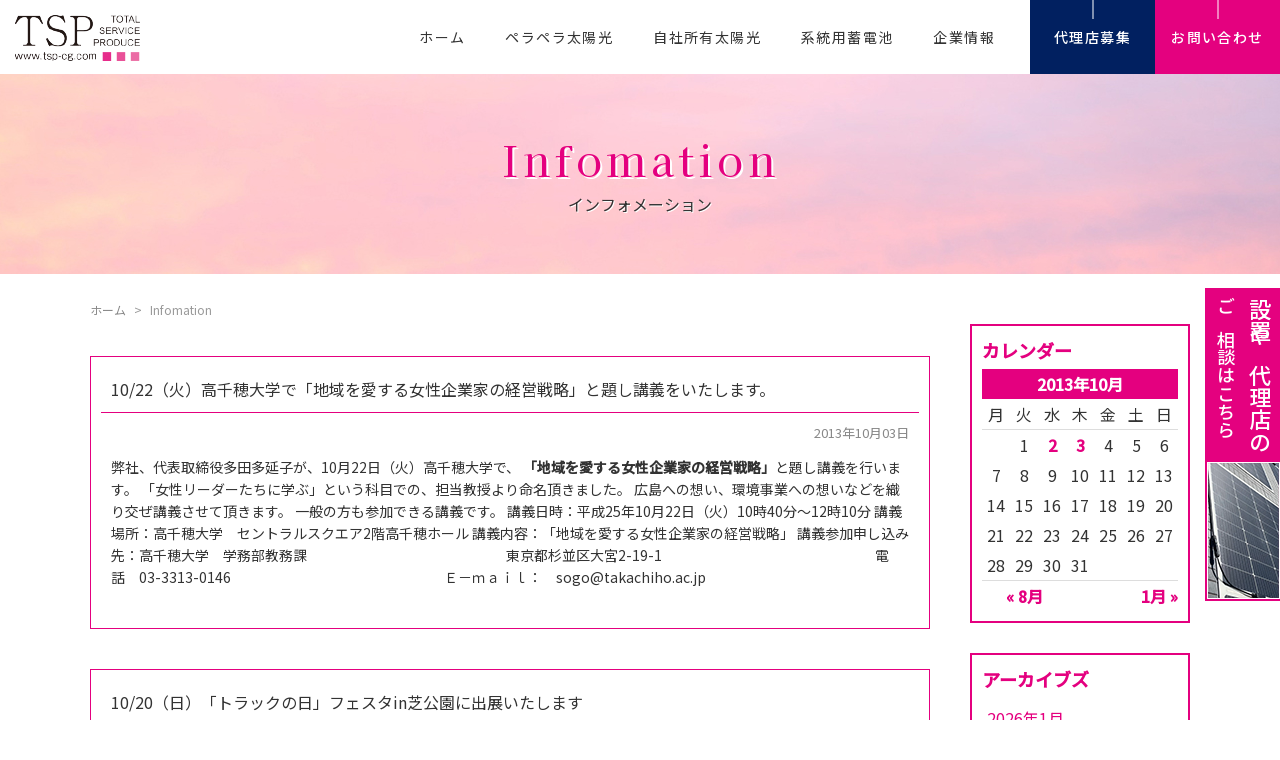

--- FILE ---
content_type: text/html; charset=UTF-8
request_url: https://www.tsp-cg.com/topics/2013/10?cat=4
body_size: 12771
content:
<!DOCTYPE HTML>
<html lang="ja">
<head>
	<meta charset="utf-8">
	<meta name="viewport" content="width=device-width">
	<title>Infomation - 地球の未来を太陽光エネルギーで創る｜株式会社ティーエスピー地球の未来を太陽光エネルギーで創る｜株式会社ティーエスピー</title>
	<style type="text/css" media="screen">
		@import url( https://www.tsp-cg.com/topics/wp-content/themes/tsp-cg2023/style.css?v3 );
	</style>
	<link type="text/css" href="/css/impstyle.css?1208" rel="stylesheet">
	<link type="text/css" href="/css/tablet.css?1208" rel="stylesheet">
	<link type="text/css" href="/css/smart.css?0605" rel="stylesheet">
	<link type="text/css" href="/css/pc.css?0605" rel="stylesheet">
	<script src="/js/respond.js"></script>
	<script src="/js/jquery.min.js"></script>
	<script src="/js/menu.js"></script>
	<script src="/js/app.js"></script>
	<link type="text/css" href="/css/animate.css" rel="stylesheet">
	<script type="text/javascript" src="/js/jquery.inview.min.js"></script>
	<script>
		$(function(){
			var t;
			var ani;
			$('.iv').on('inview', function(event, isInView) {
				if (isInView) {
					t = $(this).attr("data-time") ? $(this).attr("data-time") : 0;
					$(this).delay(t).queue(function(){
						ani = $(this).attr("class").match(/iv\-([A-Za-z]+)/);
						$(this).addClass('animated '+ani[1]);
						$(this).css('opacity',1);
					});
				}
			});
		});
	</script>
	<link rel="alternate" type="application/rss+xml" title="RSS 2.0" href="https://www.tsp-cg.com/feed" />
	<link rel="alternate" type="text/xml" title="RSS .92" href="https://www.tsp-cg.com/feed/rss" />
	<link rel="alternate" type="application/atom+xml" title="Atom 1.0" href="https://www.tsp-cg.com/feed/atom" />
	<link rel="pingback" href="https://www.tsp-cg.com/topics/xmlrpc.php" />
		<link rel='archives' title='2026年1月' href='https://www.tsp-cg.com/topics/2026/01' />
	<link rel='archives' title='2025年12月' href='https://www.tsp-cg.com/topics/2025/12' />
	<link rel='archives' title='2025年11月' href='https://www.tsp-cg.com/topics/2025/11' />
	<link rel='archives' title='2025年10月' href='https://www.tsp-cg.com/topics/2025/10' />
	<link rel='archives' title='2025年9月' href='https://www.tsp-cg.com/topics/2025/09' />
	<link rel='archives' title='2025年8月' href='https://www.tsp-cg.com/topics/2025/08' />
	<link rel='archives' title='2025年7月' href='https://www.tsp-cg.com/topics/2025/07' />
	<link rel='archives' title='2025年6月' href='https://www.tsp-cg.com/topics/2025/06' />
	<link rel='archives' title='2025年4月' href='https://www.tsp-cg.com/topics/2025/04' />
	<link rel='archives' title='2025年3月' href='https://www.tsp-cg.com/topics/2025/03' />
	<link rel='archives' title='2025年2月' href='https://www.tsp-cg.com/topics/2025/02' />
	<link rel='archives' title='2024年12月' href='https://www.tsp-cg.com/topics/2024/12' />
	<link rel='archives' title='2024年8月' href='https://www.tsp-cg.com/topics/2024/08' />
	<link rel='archives' title='2024年4月' href='https://www.tsp-cg.com/topics/2024/04' />
	<link rel='archives' title='2024年2月' href='https://www.tsp-cg.com/topics/2024/02' />
	<link rel='archives' title='2024年1月' href='https://www.tsp-cg.com/topics/2024/01' />
	<link rel='archives' title='2023年11月' href='https://www.tsp-cg.com/topics/2023/11' />
	<link rel='archives' title='2023年10月' href='https://www.tsp-cg.com/topics/2023/10' />
	<link rel='archives' title='2023年9月' href='https://www.tsp-cg.com/topics/2023/09' />
	<link rel='archives' title='2023年8月' href='https://www.tsp-cg.com/topics/2023/08' />
	<link rel='archives' title='2023年7月' href='https://www.tsp-cg.com/topics/2023/07' />
	<link rel='archives' title='2023年3月' href='https://www.tsp-cg.com/topics/2023/03' />
	<link rel='archives' title='2023年2月' href='https://www.tsp-cg.com/topics/2023/02' />
	<link rel='archives' title='2022年12月' href='https://www.tsp-cg.com/topics/2022/12' />
	<link rel='archives' title='2022年11月' href='https://www.tsp-cg.com/topics/2022/11' />
	<link rel='archives' title='2022年8月' href='https://www.tsp-cg.com/topics/2022/08' />
	<link rel='archives' title='2022年6月' href='https://www.tsp-cg.com/topics/2022/06' />
	<link rel='archives' title='2022年3月' href='https://www.tsp-cg.com/topics/2022/03' />
	<link rel='archives' title='2022年2月' href='https://www.tsp-cg.com/topics/2022/02' />
	<link rel='archives' title='2021年11月' href='https://www.tsp-cg.com/topics/2021/11' />
	<link rel='archives' title='2021年8月' href='https://www.tsp-cg.com/topics/2021/08' />
	<link rel='archives' title='2021年7月' href='https://www.tsp-cg.com/topics/2021/07' />
	<link rel='archives' title='2021年6月' href='https://www.tsp-cg.com/topics/2021/06' />
	<link rel='archives' title='2021年5月' href='https://www.tsp-cg.com/topics/2021/05' />
	<link rel='archives' title='2021年4月' href='https://www.tsp-cg.com/topics/2021/04' />
	<link rel='archives' title='2021年3月' href='https://www.tsp-cg.com/topics/2021/03' />
	<link rel='archives' title='2020年12月' href='https://www.tsp-cg.com/topics/2020/12' />
	<link rel='archives' title='2020年11月' href='https://www.tsp-cg.com/topics/2020/11' />
	<link rel='archives' title='2020年10月' href='https://www.tsp-cg.com/topics/2020/10' />
	<link rel='archives' title='2020年8月' href='https://www.tsp-cg.com/topics/2020/08' />
	<link rel='archives' title='2020年7月' href='https://www.tsp-cg.com/topics/2020/07' />
	<link rel='archives' title='2020年5月' href='https://www.tsp-cg.com/topics/2020/05' />
	<link rel='archives' title='2020年4月' href='https://www.tsp-cg.com/topics/2020/04' />
	<link rel='archives' title='2020年2月' href='https://www.tsp-cg.com/topics/2020/02' />
	<link rel='archives' title='2019年12月' href='https://www.tsp-cg.com/topics/2019/12' />
	<link rel='archives' title='2019年10月' href='https://www.tsp-cg.com/topics/2019/10' />
	<link rel='archives' title='2019年6月' href='https://www.tsp-cg.com/topics/2019/06' />
	<link rel='archives' title='2019年5月' href='https://www.tsp-cg.com/topics/2019/05' />
	<link rel='archives' title='2019年4月' href='https://www.tsp-cg.com/topics/2019/04' />
	<link rel='archives' title='2018年8月' href='https://www.tsp-cg.com/topics/2018/08' />
	<link rel='archives' title='2018年7月' href='https://www.tsp-cg.com/topics/2018/07' />
	<link rel='archives' title='2018年2月' href='https://www.tsp-cg.com/topics/2018/02' />
	<link rel='archives' title='2018年1月' href='https://www.tsp-cg.com/topics/2018/01' />
	<link rel='archives' title='2017年11月' href='https://www.tsp-cg.com/topics/2017/11' />
	<link rel='archives' title='2017年9月' href='https://www.tsp-cg.com/topics/2017/09' />
	<link rel='archives' title='2017年1月' href='https://www.tsp-cg.com/topics/2017/01' />
	<link rel='archives' title='2016年12月' href='https://www.tsp-cg.com/topics/2016/12' />
	<link rel='archives' title='2016年11月' href='https://www.tsp-cg.com/topics/2016/11' />
	<link rel='archives' title='2016年9月' href='https://www.tsp-cg.com/topics/2016/09' />
	<link rel='archives' title='2016年8月' href='https://www.tsp-cg.com/topics/2016/08' />
	<link rel='archives' title='2016年6月' href='https://www.tsp-cg.com/topics/2016/06' />
	<link rel='archives' title='2016年5月' href='https://www.tsp-cg.com/topics/2016/05' />
	<link rel='archives' title='2016年4月' href='https://www.tsp-cg.com/topics/2016/04' />
	<link rel='archives' title='2016年2月' href='https://www.tsp-cg.com/topics/2016/02' />
	<link rel='archives' title='2015年12月' href='https://www.tsp-cg.com/topics/2015/12' />
	<link rel='archives' title='2015年10月' href='https://www.tsp-cg.com/topics/2015/10' />
	<link rel='archives' title='2015年8月' href='https://www.tsp-cg.com/topics/2015/08' />
	<link rel='archives' title='2015年6月' href='https://www.tsp-cg.com/topics/2015/06' />
	<link rel='archives' title='2015年5月' href='https://www.tsp-cg.com/topics/2015/05' />
	<link rel='archives' title='2015年4月' href='https://www.tsp-cg.com/topics/2015/04' />
	<link rel='archives' title='2015年3月' href='https://www.tsp-cg.com/topics/2015/03' />
	<link rel='archives' title='2014年12月' href='https://www.tsp-cg.com/topics/2014/12' />
	<link rel='archives' title='2014年11月' href='https://www.tsp-cg.com/topics/2014/11' />
	<link rel='archives' title='2014年10月' href='https://www.tsp-cg.com/topics/2014/10' />
	<link rel='archives' title='2014年8月' href='https://www.tsp-cg.com/topics/2014/08' />
	<link rel='archives' title='2014年7月' href='https://www.tsp-cg.com/topics/2014/07' />
	<link rel='archives' title='2014年5月' href='https://www.tsp-cg.com/topics/2014/05' />
	<link rel='archives' title='2014年4月' href='https://www.tsp-cg.com/topics/2014/04' />
	<link rel='archives' title='2014年3月' href='https://www.tsp-cg.com/topics/2014/03' />
	<link rel='archives' title='2014年1月' href='https://www.tsp-cg.com/topics/2014/01' />
	<link rel='archives' title='2013年10月' href='https://www.tsp-cg.com/topics/2013/10' />
	<link rel='archives' title='2013年9月' href='https://www.tsp-cg.com/topics/2013/09' />
	<link rel='archives' title='2013年8月' href='https://www.tsp-cg.com/topics/2013/08' />
	<link rel='archives' title='2013年7月' href='https://www.tsp-cg.com/topics/2013/07' />
	<link rel='archives' title='2013年3月' href='https://www.tsp-cg.com/topics/2013/03' />
	<link rel='archives' title='2013年2月' href='https://www.tsp-cg.com/topics/2013/02' />
	<link rel='archives' title='2013年1月' href='https://www.tsp-cg.com/topics/2013/01' />
	<link rel='archives' title='2012年12月' href='https://www.tsp-cg.com/topics/2012/12' />
	<link rel='archives' title='2012年8月' href='https://www.tsp-cg.com/topics/2012/08' />
	<link rel='archives' title='2012年7月' href='https://www.tsp-cg.com/topics/2012/07' />
	<link rel='archives' title='2012年6月' href='https://www.tsp-cg.com/topics/2012/06' />
	<link rel='archives' title='2012年4月' href='https://www.tsp-cg.com/topics/2012/04' />
	<link rel='archives' title='2011年10月' href='https://www.tsp-cg.com/topics/2011/10' />
	<link rel='archives' title='2011年9月' href='https://www.tsp-cg.com/topics/2011/09' />
	<link rel='archives' title='2011年3月' href='https://www.tsp-cg.com/topics/2011/03' />
	<link rel='archives' title='2010年11月' href='https://www.tsp-cg.com/topics/2010/11' />
	<link rel='archives' title='2010年10月' href='https://www.tsp-cg.com/topics/2010/10' />
	<link rel='archives' title='2010年9月' href='https://www.tsp-cg.com/topics/2010/09' />
	<link rel='archives' title='2010年8月' href='https://www.tsp-cg.com/topics/2010/08' />
	<link rel='archives' title='2010年7月' href='https://www.tsp-cg.com/topics/2010/07' />
	<link rel='archives' title='2010年6月' href='https://www.tsp-cg.com/topics/2010/06' />
	<link rel='archives' title='2010年5月' href='https://www.tsp-cg.com/topics/2010/05' />
	<link rel='archives' title='2010年4月' href='https://www.tsp-cg.com/topics/2010/04' />
	<link rel='archives' title='2010年3月' href='https://www.tsp-cg.com/topics/2010/03' />
	<link rel='archives' title='2010年2月' href='https://www.tsp-cg.com/topics/2010/02' />
	<link rel='archives' title='2010年1月' href='https://www.tsp-cg.com/topics/2010/01' />
	<link rel='archives' title='2009年12月' href='https://www.tsp-cg.com/topics/2009/12' />
	<link rel='archives' title='2009年11月' href='https://www.tsp-cg.com/topics/2009/11' />
	<link rel='archives' title='2009年8月' href='https://www.tsp-cg.com/topics/2009/08' />
	<link rel='archives' title='2009年7月' href='https://www.tsp-cg.com/topics/2009/07' />
	<link rel='archives' title='2009年6月' href='https://www.tsp-cg.com/topics/2009/06' />
	<link rel='archives' title='2009年4月' href='https://www.tsp-cg.com/topics/2009/04' />
	<link rel='archives' title='2009年3月' href='https://www.tsp-cg.com/topics/2009/03' />
	<link rel='archives' title='2009年2月' href='https://www.tsp-cg.com/topics/2009/02' />
	<link rel='archives' title='2009年1月' href='https://www.tsp-cg.com/topics/2009/01' />
	<link rel='archives' title='2008年12月' href='https://www.tsp-cg.com/topics/2008/12' />
	<link rel='archives' title='2006年2月' href='https://www.tsp-cg.com/topics/2006/02' />
	
		<!-- All in One SEO 4.9.3 - aioseo.com -->
	<meta name="robots" content="max-image-preview:large" />
	<link rel="canonical" href="https://www.tsp-cg.com/topics/category/info" />
	<meta name="generator" content="All in One SEO (AIOSEO) 4.9.3" />
		<script type="application/ld+json" class="aioseo-schema">
			{"@context":"https:\/\/schema.org","@graph":[{"@type":"BreadcrumbList","@id":"https:\/\/www.tsp-cg.com\/topics\/2013\/10#breadcrumblist","itemListElement":[{"@type":"ListItem","@id":"https:\/\/www.tsp-cg.com#listItem","position":1,"name":"\u30db\u30fc\u30e0","item":"https:\/\/www.tsp-cg.com","nextItem":{"@type":"ListItem","@id":"https:\/\/www.tsp-cg.com\/topics\/2013#listItem","name":2013}},{"@type":"ListItem","@id":"https:\/\/www.tsp-cg.com\/topics\/2013#listItem","position":2,"name":2013,"item":"https:\/\/www.tsp-cg.com\/topics\/2013","nextItem":{"@type":"ListItem","@id":"https:\/\/www.tsp-cg.com\/topics\/2013\/10#listItem","name":"10"},"previousItem":{"@type":"ListItem","@id":"https:\/\/www.tsp-cg.com#listItem","name":"\u30db\u30fc\u30e0"}},{"@type":"ListItem","@id":"https:\/\/www.tsp-cg.com\/topics\/2013\/10#listItem","position":3,"name":"10","previousItem":{"@type":"ListItem","@id":"https:\/\/www.tsp-cg.com\/topics\/2013#listItem","name":2013}}]},{"@type":"CollectionPage","@id":"https:\/\/www.tsp-cg.com\/topics\/2013\/10#collectionpage","url":"https:\/\/www.tsp-cg.com\/topics\/2013\/10","name":"Infomation - \u5730\u7403\u306e\u672a\u6765\u3092\u592a\u967d\u5149\u30a8\u30cd\u30eb\u30ae\u30fc\u3067\u5275\u308b\uff5c\u682a\u5f0f\u4f1a\u793e\u30c6\u30a3\u30fc\u30a8\u30b9\u30d4\u30fc","inLanguage":"ja","isPartOf":{"@id":"https:\/\/www.tsp-cg.com\/#website"},"breadcrumb":{"@id":"https:\/\/www.tsp-cg.com\/topics\/2013\/10#breadcrumblist"}},{"@type":"Organization","@id":"https:\/\/www.tsp-cg.com\/#organization","name":"\u682a\u5f0f\u4f1a\u793e\u30c6\u30a3\u30fc\u30a8\u30b9\u30d4\u30fc[TSP]","description":"\u79c1\u305f\u3061\u306f\u3001\u300c\u5730\u7403\u306e\u672a\u6765\u3092\u3001\u592a\u967d\u5149\u30a8\u30cd\u30eb\u30ae\u30fc\u3067\u5275\u308b\u300d\u3092\u7406\u5ff5\u306b\u30010\u5186\u592a\u967d\u5149\u3084\u30da\u30e9\u30da\u30e9\u592a\u967d\u5149\u306a\u3069\u306e\u30b5\u30fc\u30d3\u30b9\u30fb\u5546\u54c1\u3092\u901a\u3058\u3066\u3001\u4e16\u754c\u4e2d\u306b\u591a\u304f\u306e\u3057\u3042\u308f\u305b\u306a\u7b11\u9854\u304c\u5897\u3048\u308b\u4e8b\u3092\u9858\u3063\u3066\u65e5\u3005\u6311\u6226\u3057\u3066\u3044\u307e\u3059\u3002","url":"https:\/\/www.tsp-cg.com\/","telephone":"+81822530528","logo":{"@type":"ImageObject","url":"https:\/\/www.tsp-cg.com\/topics\/wp-content\/uploads\/3669a58d39faa912435a09864d7b9e6e.png","@id":"https:\/\/www.tsp-cg.com\/topics\/2013\/10\/#organizationLogo","width":394,"height":143},"image":{"@id":"https:\/\/www.tsp-cg.com\/topics\/2013\/10\/#organizationLogo"},"sameAs":["https:\/\/www.facebook.com\/tspenergy","https:\/\/twitter.com\/tsp_sunlight"]},{"@type":"WebSite","@id":"https:\/\/www.tsp-cg.com\/#website","url":"https:\/\/www.tsp-cg.com\/","name":"(\u682a)TSP [\u30c6\u30a3\u30fc\u30a8\u30b9\u30d4\u30fc]","description":"\u79c1\u305f\u3061\u306f\u3001\u300c\u5730\u7403\u306e\u672a\u6765\u3092\u3001\u592a\u967d\u5149\u30a8\u30cd\u30eb\u30ae\u30fc\u3067\u5275\u308b\u300d\u3092\u7406\u5ff5\u306b\u30010\u5186\u592a\u967d\u5149\u3084\u30da\u30e9\u30da\u30e9\u592a\u967d\u5149\u306a\u3069\u306e\u30b5\u30fc\u30d3\u30b9\u30fb\u5546\u54c1\u3092\u901a\u3058\u3066\u3001\u4e16\u754c\u4e2d\u306b\u591a\u304f\u306e\u3057\u3042\u308f\u305b\u306a\u7b11\u9854\u304c\u5897\u3048\u308b\u4e8b\u3092\u9858\u3063\u3066\u65e5\u3005\u6311\u6226\u3057\u3066\u3044\u307e\u3059\u3002","inLanguage":"ja","publisher":{"@id":"https:\/\/www.tsp-cg.com\/#organization"}}]}
		</script>
		<!-- All in One SEO -->

<link rel='dns-prefetch' href='//www.googletagmanager.com' />
<link rel="alternate" type="application/rss+xml" title="地球の未来を太陽光エネルギーで創る｜株式会社ティーエスピー &raquo; Infomation カテゴリーのフィード" href="https://www.tsp-cg.com/topics/category/info/feed" />
		<!-- This site uses the Google Analytics by MonsterInsights plugin v9.11.1 - Using Analytics tracking - https://www.monsterinsights.com/ -->
		<!-- Note: MonsterInsights is not currently configured on this site. The site owner needs to authenticate with Google Analytics in the MonsterInsights settings panel. -->
					<!-- No tracking code set -->
				<!-- / Google Analytics by MonsterInsights -->
		<style id='wp-img-auto-sizes-contain-inline-css' type='text/css'>
img:is([sizes=auto i],[sizes^="auto," i]){contain-intrinsic-size:3000px 1500px}
/*# sourceURL=wp-img-auto-sizes-contain-inline-css */
</style>
<style id='wp-emoji-styles-inline-css' type='text/css'>

	img.wp-smiley, img.emoji {
		display: inline !important;
		border: none !important;
		box-shadow: none !important;
		height: 1em !important;
		width: 1em !important;
		margin: 0 0.07em !important;
		vertical-align: -0.1em !important;
		background: none !important;
		padding: 0 !important;
	}
/*# sourceURL=wp-emoji-styles-inline-css */
</style>
<link rel='stylesheet' id='wp-block-library-css' href='https://www.tsp-cg.com/topics/wp-includes/css/dist/block-library/style.min.css?ver=6.9' type='text/css' media='all' />
<style id='classic-theme-styles-inline-css' type='text/css'>
/*! This file is auto-generated */
.wp-block-button__link{color:#fff;background-color:#32373c;border-radius:9999px;box-shadow:none;text-decoration:none;padding:calc(.667em + 2px) calc(1.333em + 2px);font-size:1.125em}.wp-block-file__button{background:#32373c;color:#fff;text-decoration:none}
/*# sourceURL=/wp-includes/css/classic-themes.min.css */
</style>
<link rel='stylesheet' id='aioseo/css/src/vue/standalone/blocks/table-of-contents/global.scss-css' href='https://www.tsp-cg.com/topics/wp-content/plugins/all-in-one-seo-pack/dist/Lite/assets/css/table-of-contents/global.e90f6d47.css?ver=4.9.3' type='text/css' media='all' />
<style id='global-styles-inline-css' type='text/css'>
:root{--wp--preset--aspect-ratio--square: 1;--wp--preset--aspect-ratio--4-3: 4/3;--wp--preset--aspect-ratio--3-4: 3/4;--wp--preset--aspect-ratio--3-2: 3/2;--wp--preset--aspect-ratio--2-3: 2/3;--wp--preset--aspect-ratio--16-9: 16/9;--wp--preset--aspect-ratio--9-16: 9/16;--wp--preset--color--black: #000000;--wp--preset--color--cyan-bluish-gray: #abb8c3;--wp--preset--color--white: #ffffff;--wp--preset--color--pale-pink: #f78da7;--wp--preset--color--vivid-red: #cf2e2e;--wp--preset--color--luminous-vivid-orange: #ff6900;--wp--preset--color--luminous-vivid-amber: #fcb900;--wp--preset--color--light-green-cyan: #7bdcb5;--wp--preset--color--vivid-green-cyan: #00d084;--wp--preset--color--pale-cyan-blue: #8ed1fc;--wp--preset--color--vivid-cyan-blue: #0693e3;--wp--preset--color--vivid-purple: #9b51e0;--wp--preset--gradient--vivid-cyan-blue-to-vivid-purple: linear-gradient(135deg,rgb(6,147,227) 0%,rgb(155,81,224) 100%);--wp--preset--gradient--light-green-cyan-to-vivid-green-cyan: linear-gradient(135deg,rgb(122,220,180) 0%,rgb(0,208,130) 100%);--wp--preset--gradient--luminous-vivid-amber-to-luminous-vivid-orange: linear-gradient(135deg,rgb(252,185,0) 0%,rgb(255,105,0) 100%);--wp--preset--gradient--luminous-vivid-orange-to-vivid-red: linear-gradient(135deg,rgb(255,105,0) 0%,rgb(207,46,46) 100%);--wp--preset--gradient--very-light-gray-to-cyan-bluish-gray: linear-gradient(135deg,rgb(238,238,238) 0%,rgb(169,184,195) 100%);--wp--preset--gradient--cool-to-warm-spectrum: linear-gradient(135deg,rgb(74,234,220) 0%,rgb(151,120,209) 20%,rgb(207,42,186) 40%,rgb(238,44,130) 60%,rgb(251,105,98) 80%,rgb(254,248,76) 100%);--wp--preset--gradient--blush-light-purple: linear-gradient(135deg,rgb(255,206,236) 0%,rgb(152,150,240) 100%);--wp--preset--gradient--blush-bordeaux: linear-gradient(135deg,rgb(254,205,165) 0%,rgb(254,45,45) 50%,rgb(107,0,62) 100%);--wp--preset--gradient--luminous-dusk: linear-gradient(135deg,rgb(255,203,112) 0%,rgb(199,81,192) 50%,rgb(65,88,208) 100%);--wp--preset--gradient--pale-ocean: linear-gradient(135deg,rgb(255,245,203) 0%,rgb(182,227,212) 50%,rgb(51,167,181) 100%);--wp--preset--gradient--electric-grass: linear-gradient(135deg,rgb(202,248,128) 0%,rgb(113,206,126) 100%);--wp--preset--gradient--midnight: linear-gradient(135deg,rgb(2,3,129) 0%,rgb(40,116,252) 100%);--wp--preset--font-size--small: 13px;--wp--preset--font-size--medium: 20px;--wp--preset--font-size--large: 36px;--wp--preset--font-size--x-large: 42px;--wp--preset--spacing--20: 0.44rem;--wp--preset--spacing--30: 0.67rem;--wp--preset--spacing--40: 1rem;--wp--preset--spacing--50: 1.5rem;--wp--preset--spacing--60: 2.25rem;--wp--preset--spacing--70: 3.38rem;--wp--preset--spacing--80: 5.06rem;--wp--preset--shadow--natural: 6px 6px 9px rgba(0, 0, 0, 0.2);--wp--preset--shadow--deep: 12px 12px 50px rgba(0, 0, 0, 0.4);--wp--preset--shadow--sharp: 6px 6px 0px rgba(0, 0, 0, 0.2);--wp--preset--shadow--outlined: 6px 6px 0px -3px rgb(255, 255, 255), 6px 6px rgb(0, 0, 0);--wp--preset--shadow--crisp: 6px 6px 0px rgb(0, 0, 0);}:where(.is-layout-flex){gap: 0.5em;}:where(.is-layout-grid){gap: 0.5em;}body .is-layout-flex{display: flex;}.is-layout-flex{flex-wrap: wrap;align-items: center;}.is-layout-flex > :is(*, div){margin: 0;}body .is-layout-grid{display: grid;}.is-layout-grid > :is(*, div){margin: 0;}:where(.wp-block-columns.is-layout-flex){gap: 2em;}:where(.wp-block-columns.is-layout-grid){gap: 2em;}:where(.wp-block-post-template.is-layout-flex){gap: 1.25em;}:where(.wp-block-post-template.is-layout-grid){gap: 1.25em;}.has-black-color{color: var(--wp--preset--color--black) !important;}.has-cyan-bluish-gray-color{color: var(--wp--preset--color--cyan-bluish-gray) !important;}.has-white-color{color: var(--wp--preset--color--white) !important;}.has-pale-pink-color{color: var(--wp--preset--color--pale-pink) !important;}.has-vivid-red-color{color: var(--wp--preset--color--vivid-red) !important;}.has-luminous-vivid-orange-color{color: var(--wp--preset--color--luminous-vivid-orange) !important;}.has-luminous-vivid-amber-color{color: var(--wp--preset--color--luminous-vivid-amber) !important;}.has-light-green-cyan-color{color: var(--wp--preset--color--light-green-cyan) !important;}.has-vivid-green-cyan-color{color: var(--wp--preset--color--vivid-green-cyan) !important;}.has-pale-cyan-blue-color{color: var(--wp--preset--color--pale-cyan-blue) !important;}.has-vivid-cyan-blue-color{color: var(--wp--preset--color--vivid-cyan-blue) !important;}.has-vivid-purple-color{color: var(--wp--preset--color--vivid-purple) !important;}.has-black-background-color{background-color: var(--wp--preset--color--black) !important;}.has-cyan-bluish-gray-background-color{background-color: var(--wp--preset--color--cyan-bluish-gray) !important;}.has-white-background-color{background-color: var(--wp--preset--color--white) !important;}.has-pale-pink-background-color{background-color: var(--wp--preset--color--pale-pink) !important;}.has-vivid-red-background-color{background-color: var(--wp--preset--color--vivid-red) !important;}.has-luminous-vivid-orange-background-color{background-color: var(--wp--preset--color--luminous-vivid-orange) !important;}.has-luminous-vivid-amber-background-color{background-color: var(--wp--preset--color--luminous-vivid-amber) !important;}.has-light-green-cyan-background-color{background-color: var(--wp--preset--color--light-green-cyan) !important;}.has-vivid-green-cyan-background-color{background-color: var(--wp--preset--color--vivid-green-cyan) !important;}.has-pale-cyan-blue-background-color{background-color: var(--wp--preset--color--pale-cyan-blue) !important;}.has-vivid-cyan-blue-background-color{background-color: var(--wp--preset--color--vivid-cyan-blue) !important;}.has-vivid-purple-background-color{background-color: var(--wp--preset--color--vivid-purple) !important;}.has-black-border-color{border-color: var(--wp--preset--color--black) !important;}.has-cyan-bluish-gray-border-color{border-color: var(--wp--preset--color--cyan-bluish-gray) !important;}.has-white-border-color{border-color: var(--wp--preset--color--white) !important;}.has-pale-pink-border-color{border-color: var(--wp--preset--color--pale-pink) !important;}.has-vivid-red-border-color{border-color: var(--wp--preset--color--vivid-red) !important;}.has-luminous-vivid-orange-border-color{border-color: var(--wp--preset--color--luminous-vivid-orange) !important;}.has-luminous-vivid-amber-border-color{border-color: var(--wp--preset--color--luminous-vivid-amber) !important;}.has-light-green-cyan-border-color{border-color: var(--wp--preset--color--light-green-cyan) !important;}.has-vivid-green-cyan-border-color{border-color: var(--wp--preset--color--vivid-green-cyan) !important;}.has-pale-cyan-blue-border-color{border-color: var(--wp--preset--color--pale-cyan-blue) !important;}.has-vivid-cyan-blue-border-color{border-color: var(--wp--preset--color--vivid-cyan-blue) !important;}.has-vivid-purple-border-color{border-color: var(--wp--preset--color--vivid-purple) !important;}.has-vivid-cyan-blue-to-vivid-purple-gradient-background{background: var(--wp--preset--gradient--vivid-cyan-blue-to-vivid-purple) !important;}.has-light-green-cyan-to-vivid-green-cyan-gradient-background{background: var(--wp--preset--gradient--light-green-cyan-to-vivid-green-cyan) !important;}.has-luminous-vivid-amber-to-luminous-vivid-orange-gradient-background{background: var(--wp--preset--gradient--luminous-vivid-amber-to-luminous-vivid-orange) !important;}.has-luminous-vivid-orange-to-vivid-red-gradient-background{background: var(--wp--preset--gradient--luminous-vivid-orange-to-vivid-red) !important;}.has-very-light-gray-to-cyan-bluish-gray-gradient-background{background: var(--wp--preset--gradient--very-light-gray-to-cyan-bluish-gray) !important;}.has-cool-to-warm-spectrum-gradient-background{background: var(--wp--preset--gradient--cool-to-warm-spectrum) !important;}.has-blush-light-purple-gradient-background{background: var(--wp--preset--gradient--blush-light-purple) !important;}.has-blush-bordeaux-gradient-background{background: var(--wp--preset--gradient--blush-bordeaux) !important;}.has-luminous-dusk-gradient-background{background: var(--wp--preset--gradient--luminous-dusk) !important;}.has-pale-ocean-gradient-background{background: var(--wp--preset--gradient--pale-ocean) !important;}.has-electric-grass-gradient-background{background: var(--wp--preset--gradient--electric-grass) !important;}.has-midnight-gradient-background{background: var(--wp--preset--gradient--midnight) !important;}.has-small-font-size{font-size: var(--wp--preset--font-size--small) !important;}.has-medium-font-size{font-size: var(--wp--preset--font-size--medium) !important;}.has-large-font-size{font-size: var(--wp--preset--font-size--large) !important;}.has-x-large-font-size{font-size: var(--wp--preset--font-size--x-large) !important;}
:where(.wp-block-post-template.is-layout-flex){gap: 1.25em;}:where(.wp-block-post-template.is-layout-grid){gap: 1.25em;}
:where(.wp-block-term-template.is-layout-flex){gap: 1.25em;}:where(.wp-block-term-template.is-layout-grid){gap: 1.25em;}
:where(.wp-block-columns.is-layout-flex){gap: 2em;}:where(.wp-block-columns.is-layout-grid){gap: 2em;}
:root :where(.wp-block-pullquote){font-size: 1.5em;line-height: 1.6;}
/*# sourceURL=global-styles-inline-css */
</style>
<link rel='stylesheet' id='contact-form-7-css' href='https://www.tsp-cg.com/topics/wp-content/plugins/contact-form-7/includes/css/styles.css?ver=6.1.4' type='text/css' media='all' />
<link rel='stylesheet' id='font-awesome-css' href='https://www.tsp-cg.com/topics/wp-content/plugins/elementor/assets/lib/font-awesome/css/font-awesome.min.css?ver=4.7.0' type='text/css' media='all' />
<link rel='stylesheet' id='wp-to-top-css' href='https://www.tsp-cg.com/topics/wp-content/plugins/wp-to-top/css/wp-to-top.css?ver=6.9' type='text/css' media='all' />
<style id='wp-to-top-inline-css' type='text/css'>
.wp-to-top {
		background: #000;
		color: #fff; left: 10px; 
		font-size: 30px; 
		line-height: 30px; 
		}.wp-to-top:hover {
		color: #fff; 
		}
/*# sourceURL=wp-to-top-inline-css */
</style>
<link rel='stylesheet' id='tablepress-default-css' href='https://www.tsp-cg.com/topics/wp-content/plugins/tablepress/css/build/default.css?ver=3.2.6' type='text/css' media='all' />

<!-- Site Kit によって追加された Google タグ（gtag.js）スニペット -->
<!-- Google アナリティクス スニペット (Site Kit が追加) -->
<script type="text/javascript" src="https://www.googletagmanager.com/gtag/js?id=GT-NCNQKLH" id="google_gtagjs-js" async></script>
<script type="text/javascript" id="google_gtagjs-js-after">
/* <![CDATA[ */
window.dataLayer = window.dataLayer || [];function gtag(){dataLayer.push(arguments);}
gtag("set","linker",{"domains":["www.tsp-cg.com"]});
gtag("js", new Date());
gtag("set", "developer_id.dZTNiMT", true);
gtag("config", "GT-NCNQKLH");
//# sourceURL=google_gtagjs-js-after
/* ]]> */
</script>
<link rel="https://api.w.org/" href="https://www.tsp-cg.com/wp-json/" /><link rel="alternate" title="JSON" type="application/json" href="https://www.tsp-cg.com/wp-json/wp/v2/categories/4" /><link rel="EditURI" type="application/rsd+xml" title="RSD" href="https://www.tsp-cg.com/topics/xmlrpc.php?rsd" />
<meta name="generator" content="WordPress 6.9" />
<!-- Favicon Rotator -->
<link rel="shortcut icon" href="https://www.tsp-cg.com/topics/wp-content/uploads/2015/02/fav-16x16.png" />
<!-- End Favicon Rotator -->
<meta name="generator" content="Site Kit by Google 1.170.0" /><meta name="generator" content="Elementor 3.34.1; features: additional_custom_breakpoints; settings: css_print_method-external, google_font-enabled, font_display-auto">
<style type="text/css">.recentcomments a{display:inline !important;padding:0 !important;margin:0 !important;}</style>			<style>
				.e-con.e-parent:nth-of-type(n+4):not(.e-lazyloaded):not(.e-no-lazyload),
				.e-con.e-parent:nth-of-type(n+4):not(.e-lazyloaded):not(.e-no-lazyload) * {
					background-image: none !important;
				}
				@media screen and (max-height: 1024px) {
					.e-con.e-parent:nth-of-type(n+3):not(.e-lazyloaded):not(.e-no-lazyload),
					.e-con.e-parent:nth-of-type(n+3):not(.e-lazyloaded):not(.e-no-lazyload) * {
						background-image: none !important;
					}
				}
				@media screen and (max-height: 640px) {
					.e-con.e-parent:nth-of-type(n+2):not(.e-lazyloaded):not(.e-no-lazyload),
					.e-con.e-parent:nth-of-type(n+2):not(.e-lazyloaded):not(.e-no-lazyload) * {
						background-image: none !important;
					}
				}
			</style>
			</head>
<body>
<div id="js-switch-mask" class="switch-mask">
	<div class="switch-mask__inner"></div>
</div>
<div id="wrap" style="display: none;">
	<header id="header" class="flex_box iv iv-fadeInDown">
		<h1 class="title"><a href="/"><img src="/img/title.png" alt="Infomation｜TSP TOTAL SERVICE PRODUCE"></a></h1>
		<nav id="menu">
			<ul>
				<li class="off"><a href="/">ホーム</a></li>
				<li class="off"><a href="/perapera">ペラペラ太陽光</a></li>
				<li class="off"><a href="/owner">自社所有太陽光</a></li>
				<li class="off"><a href="/battery">系統用蓄電池</a></li>
				<li class="off"><a href="/about">企業情報</a></li>
				<li class="dsp_tbs"><a href="/business_partner">代理店募集</a></li>
				<li class="dsp_tbs"><a href="/csr">社会貢献活動</a></li>
				<li class="dsp_tbs"><a href="/topics/category/media">メディア</a></li>
				<li class="dsp_tbs"><a href="https://0yensolar.com/" target="_blank">0円太陽光</a></li>
			</ul>
		</nav>
		<div class="contact flex_box">
			<p class="agent_recruitment dsp_hp"><a href="/business_partner"><span>代理店募集</span></a></p>
			<p class="btn"><a href="/contact"><img src="/img/mail_w.png" alt="メール" class="dsp_tbs"><span class="dsp_hp">お問い合わせ</span></a></p>
		</div>
	</header>
	<section id="container" class="cf">
		<div id="page_title">
			<h2 class="sub"><span class="kaisei">Infomation</span><br><span class="mp">インフォメーション</span></h2>
		</div>
		<div class="main">

			<div id="main" class="pb">
				<ul id="page_navi">
					<li><a href="https://www.tsp-cg.com/">ホーム</a></li><li>Infomation</li>
				</ul>
	<div class="post">
		<div class="post_title"><a href="https://www.tsp-cg.com/topics/2013/1003094304794.html">10/22（火）高千穂大学で「地域を愛する女性企業家の経営戦略」と題し講義をいたします。</a></div>
		<div class="post_in">
			<p class="post_date">2013年10月03日</p>
			<div class="post_content">
				弊社、代表取締役多田多延子が、10月22日（火）高千穂大学で、
<strong>「地域を愛する女性企業家の経営戦略」</strong>と題し講義を行います。

「女性リーダーたちに学ぶ」という科目での、担当教授より命名頂きました。

広島への想い、環境事業への想いなどを織り交ぜ講義させて頂きます。
一般の方も参加できる講義です。

講義日時：平成25年10月22日（火）10時40分～12時10分
講義場所：高千穂大学　セントラルスクエア2階高千穂ホール
講義内容：「地域を愛する女性企業家の経営戦略」
講義参加申し込み先：高千穂大学　学務部教務課
　　　　　　　　　　　　　　東京都杉並区大宮2-19-1
　　　　　　　　　　　　　　　電話　03-3313-0146
　　　　　　　　　　　　　　　Ｅ－ｍａｉｌ：　sogo@takachiho.ac.jp			</div>
			<!--p class="post_category">カテゴリ：<a href="https://www.tsp-cg.com/topics/category/info" rel="category tag">Infomation</a></p-->
		</div>
	</div>
		<div class="post">
		<div class="post_title"><a href="https://www.tsp-cg.com/topics/2013/1003092327792.html">10/20（日）「トラックの日」フェスタin芝公園に出展いたします</a></div>
		<div class="post_in">
			<p class="post_date">2013年10月03日</p>
			<div class="post_content">
				10月20日（日）東京都トラック協会港支部主催の、
<strong>『トラックの日』フェスタin芝公園</strong>に、「スーパーエコ・クリーナー」が出展いたします。

<strong>『安全性』の高さに加え、洗浄＋除菌＋消臭の高い効果</strong>に評価頂きました。

日時：平成25年10月20日（日）10：00～15：00
会場：港区立芝公園
内容：面白トラック体験コーナーやバンド演奏、飲食コーナー、東日本応援物産展なども開催されます

詳しい内容はこちらをご覧ください
⇒<a href='http://150.60.11.10/info/wp-content/uploads/2013/10/toraltuku.pdf'>toraltuku</a>
			</div>
			<!--p class="post_category">カテゴリ：<a href="https://www.tsp-cg.com/topics/category/info" rel="category tag">Infomation</a></p-->
		</div>
	</div>
		<div class="post">
		<div class="post_title"><a href="https://www.tsp-cg.com/topics/2013/1002180924789.html">9月30日付　中国新聞に「親子で自転車おそうじ体験教室」が掲載されました</a></div>
		<div class="post_in">
			<p class="post_date">2013年10月02日</p>
			<div class="post_content">
				キレイな自転車で安全に走って欲しい」願いを込めて、
<strong>『スーパーエコ・クリーナーで親子で自転車おそうじ体験教室』</strong>を開催させて頂きました。

小学1年生の子供さんも自分でおそうじでき、サビで汚れた自転車がピカピカになったのを見て、
「これからも自転車をきれいにし、安全に乗りたい」と喜んで頂きました。

9月30日付中国新聞夕刊に掲載された記事はこちらをご覧ください。
⇒<a href='/info/wp-content/uploads/2013/10/e4b8ade59bbde696b0e8819ee5a495e5888a.pdf'>e4b8ade59bbde696b0e8819ee5a495e5888a</a>			</div>
			<!--p class="post_category">カテゴリ：<a href="https://www.tsp-cg.com/topics/category/info" rel="category tag">Infomation</a></p-->
		</div>
	</div>
			</div>
	<div id="navi" class="pt">
					<div id="navi_calendar">
				<h3>カレンダー</h3>
				<div id="calendar_wrap"><table id="wp-calendar" summary="カレンダー"> <caption>2013年10月</caption> <thead> <tr><th abbr="月曜日" scope="col" title="月曜日">月</th><th abbr="火曜日" scope="col" title="火曜日">火</th><th abbr="水曜日" scope="col" title="水曜日">水</th><th abbr="木曜日" scope="col" title="木曜日">木</th><th abbr="金曜日" scope="col" title="金曜日">金</th><th abbr="土曜日" scope="col" title="土曜日">土</th><th abbr="日曜日" scope="col" title="日曜日">日</th> </tr> </thead><tfoot> <tr><td abbr="8月" colspan="3" id="prev"><a href="https://www.tsp-cg.com/topics/2013/08?cat=4" title="View posts for 8月 2013">&laquo; 8月</a></td><td>&nbsp;</td><td abbr="1月" colspan="3" id="next"><a href="https://www.tsp-cg.com/topics/2014/01?cat=4" title="View posts for 1月 2014">1月 &raquo;</a></td> </tr> </tfoot><tbody> <tr><td colspan="1">&nbsp;</td><td>1</td><td><a href="https://www.tsp-cg.com/topics/2013/10/02?cat=4">2</a></td><td><a href="https://www.tsp-cg.com/topics/2013/10/03?cat=4">3</a></td><td>4</td><td>5</td><td>6</td></tr><tr><td>7</td><td>8</td><td>9</td><td>10</td><td>11</td><td>12</td><td>13</td></tr><tr><td>14</td><td>15</td><td>16</td><td>17</td><td>18</td><td>19</td><td>20</td></tr><tr><td>21</td><td>22</td><td>23</td><td>24</td><td>25</td><td>26</td><td>27</td></tr><tr><td>28</td><td>29</td><td>30</td><td>31</td><td colspan="3">&nbsp;</td></tr></tbody></table></div>			</div>
			<div id="navi_archive">
				<h3>アーカイブズ</h3>
				<ul>
						<li><a href='https://www.tsp-cg.com/topics/2026/01?cat=4'>2026年1月</a></li>
	<li><a href='https://www.tsp-cg.com/topics/2025/12?cat=4'>2025年12月</a></li>
	<li><a href='https://www.tsp-cg.com/topics/2025/11?cat=4'>2025年11月</a></li>
	<li><a href='https://www.tsp-cg.com/topics/2025/10?cat=4'>2025年10月</a></li>
	<li><a href='https://www.tsp-cg.com/topics/2025/09?cat=4'>2025年9月</a></li>
	<li><a href='https://www.tsp-cg.com/topics/2025/08?cat=4'>2025年8月</a></li>
	<li><a href='https://www.tsp-cg.com/topics/2025/07?cat=4'>2025年7月</a></li>
	<li><a href='https://www.tsp-cg.com/topics/2025/06?cat=4'>2025年6月</a></li>
	<li><a href='https://www.tsp-cg.com/topics/2025/04?cat=4'>2025年4月</a></li>
	<li><a href='https://www.tsp-cg.com/topics/2025/03?cat=4'>2025年3月</a></li>
	<li><a href='https://www.tsp-cg.com/topics/2025/02?cat=4'>2025年2月</a></li>
	<li><a href='https://www.tsp-cg.com/topics/2024/12?cat=4'>2024年12月</a></li>
	<li><a href='https://www.tsp-cg.com/topics/2024/08?cat=4'>2024年8月</a></li>
	<li><a href='https://www.tsp-cg.com/topics/2024/02?cat=4'>2024年2月</a></li>
	<li><a href='https://www.tsp-cg.com/topics/2024/01?cat=4'>2024年1月</a></li>
	<li><a href='https://www.tsp-cg.com/topics/2023/10?cat=4'>2023年10月</a></li>
	<li><a href='https://www.tsp-cg.com/topics/2023/09?cat=4'>2023年9月</a></li>
	<li><a href='https://www.tsp-cg.com/topics/2023/08?cat=4'>2023年8月</a></li>
	<li><a href='https://www.tsp-cg.com/topics/2023/07?cat=4'>2023年7月</a></li>
	<li><a href='https://www.tsp-cg.com/topics/2023/03?cat=4'>2023年3月</a></li>
	<li><a href='https://www.tsp-cg.com/topics/2023/02?cat=4'>2023年2月</a></li>
	<li><a href='https://www.tsp-cg.com/topics/2022/12?cat=4'>2022年12月</a></li>
	<li><a href='https://www.tsp-cg.com/topics/2022/11?cat=4'>2022年11月</a></li>
	<li><a href='https://www.tsp-cg.com/topics/2022/06?cat=4'>2022年6月</a></li>
	<li><a href='https://www.tsp-cg.com/topics/2022/03?cat=4'>2022年3月</a></li>
	<li><a href='https://www.tsp-cg.com/topics/2022/02?cat=4'>2022年2月</a></li>
	<li><a href='https://www.tsp-cg.com/topics/2021/11?cat=4'>2021年11月</a></li>
	<li><a href='https://www.tsp-cg.com/topics/2021/08?cat=4'>2021年8月</a></li>
	<li><a href='https://www.tsp-cg.com/topics/2021/07?cat=4'>2021年7月</a></li>
	<li><a href='https://www.tsp-cg.com/topics/2021/05?cat=4'>2021年5月</a></li>
	<li><a href='https://www.tsp-cg.com/topics/2021/04?cat=4'>2021年4月</a></li>
	<li><a href='https://www.tsp-cg.com/topics/2021/03?cat=4'>2021年3月</a></li>
	<li><a href='https://www.tsp-cg.com/topics/2020/12?cat=4'>2020年12月</a></li>
	<li><a href='https://www.tsp-cg.com/topics/2020/11?cat=4'>2020年11月</a></li>
	<li><a href='https://www.tsp-cg.com/topics/2020/08?cat=4'>2020年8月</a></li>
	<li><a href='https://www.tsp-cg.com/topics/2020/05?cat=4'>2020年5月</a></li>
	<li><a href='https://www.tsp-cg.com/topics/2019/06?cat=4'>2019年6月</a></li>
	<li><a href='https://www.tsp-cg.com/topics/2019/05?cat=4'>2019年5月</a></li>
	<li><a href='https://www.tsp-cg.com/topics/2019/04?cat=4'>2019年4月</a></li>
	<li><a href='https://www.tsp-cg.com/topics/2018/07?cat=4'>2018年7月</a></li>
	<li><a href='https://www.tsp-cg.com/topics/2018/02?cat=4'>2018年2月</a></li>
	<li><a href='https://www.tsp-cg.com/topics/2016/12?cat=4'>2016年12月</a></li>
	<li><a href='https://www.tsp-cg.com/topics/2016/11?cat=4'>2016年11月</a></li>
	<li><a href='https://www.tsp-cg.com/topics/2016/09?cat=4'>2016年9月</a></li>
	<li><a href='https://www.tsp-cg.com/topics/2016/08?cat=4'>2016年8月</a></li>
	<li><a href='https://www.tsp-cg.com/topics/2016/06?cat=4'>2016年6月</a></li>
	<li><a href='https://www.tsp-cg.com/topics/2016/02?cat=4'>2016年2月</a></li>
	<li><a href='https://www.tsp-cg.com/topics/2015/12?cat=4'>2015年12月</a></li>
	<li><a href='https://www.tsp-cg.com/topics/2015/10?cat=4'>2015年10月</a></li>
	<li><a href='https://www.tsp-cg.com/topics/2015/08?cat=4'>2015年8月</a></li>
	<li><a href='https://www.tsp-cg.com/topics/2015/06?cat=4'>2015年6月</a></li>
	<li><a href='https://www.tsp-cg.com/topics/2015/05?cat=4'>2015年5月</a></li>
	<li><a href='https://www.tsp-cg.com/topics/2015/04?cat=4'>2015年4月</a></li>
	<li><a href='https://www.tsp-cg.com/topics/2015/03?cat=4'>2015年3月</a></li>
	<li><a href='https://www.tsp-cg.com/topics/2014/12?cat=4'>2014年12月</a></li>
	<li><a href='https://www.tsp-cg.com/topics/2014/11?cat=4'>2014年11月</a></li>
	<li><a href='https://www.tsp-cg.com/topics/2014/10?cat=4'>2014年10月</a></li>
	<li><a href='https://www.tsp-cg.com/topics/2014/07?cat=4'>2014年7月</a></li>
	<li><a href='https://www.tsp-cg.com/topics/2014/03?cat=4'>2014年3月</a></li>
	<li><a href='https://www.tsp-cg.com/topics/2014/01?cat=4'>2014年1月</a></li>
	<li><a href='https://www.tsp-cg.com/topics/2013/10?cat=4' aria-current="page">2013年10月</a></li>
	<li><a href='https://www.tsp-cg.com/topics/2013/08?cat=4'>2013年8月</a></li>
	<li><a href='https://www.tsp-cg.com/topics/2013/07?cat=4'>2013年7月</a></li>
	<li><a href='https://www.tsp-cg.com/topics/2013/03?cat=4'>2013年3月</a></li>
	<li><a href='https://www.tsp-cg.com/topics/2013/02?cat=4'>2013年2月</a></li>
	<li><a href='https://www.tsp-cg.com/topics/2013/01?cat=4'>2013年1月</a></li>
	<li><a href='https://www.tsp-cg.com/topics/2012/12?cat=4'>2012年12月</a></li>
	<li><a href='https://www.tsp-cg.com/topics/2012/08?cat=4'>2012年8月</a></li>
	<li><a href='https://www.tsp-cg.com/topics/2012/07?cat=4'>2012年7月</a></li>
	<li><a href='https://www.tsp-cg.com/topics/2012/06?cat=4'>2012年6月</a></li>
	<li><a href='https://www.tsp-cg.com/topics/2012/04?cat=4'>2012年4月</a></li>
	<li><a href='https://www.tsp-cg.com/topics/2011/10?cat=4'>2011年10月</a></li>
	<li><a href='https://www.tsp-cg.com/topics/2011/09?cat=4'>2011年9月</a></li>
	<li><a href='https://www.tsp-cg.com/topics/2011/03?cat=4'>2011年3月</a></li>
	<li><a href='https://www.tsp-cg.com/topics/2010/11?cat=4'>2010年11月</a></li>
	<li><a href='https://www.tsp-cg.com/topics/2010/10?cat=4'>2010年10月</a></li>
	<li><a href='https://www.tsp-cg.com/topics/2010/09?cat=4'>2010年9月</a></li>
	<li><a href='https://www.tsp-cg.com/topics/2010/08?cat=4'>2010年8月</a></li>
	<li><a href='https://www.tsp-cg.com/topics/2010/07?cat=4'>2010年7月</a></li>
	<li><a href='https://www.tsp-cg.com/topics/2010/06?cat=4'>2010年6月</a></li>
	<li><a href='https://www.tsp-cg.com/topics/2010/04?cat=4'>2010年4月</a></li>
	<li><a href='https://www.tsp-cg.com/topics/2010/02?cat=4'>2010年2月</a></li>
	<li><a href='https://www.tsp-cg.com/topics/2010/01?cat=4'>2010年1月</a></li>
	<li><a href='https://www.tsp-cg.com/topics/2009/12?cat=4'>2009年12月</a></li>
	<li><a href='https://www.tsp-cg.com/topics/2009/08?cat=4'>2009年8月</a></li>
	<li><a href='https://www.tsp-cg.com/topics/2009/07?cat=4'>2009年7月</a></li>
	<li><a href='https://www.tsp-cg.com/topics/2009/06?cat=4'>2009年6月</a></li>
	<li><a href='https://www.tsp-cg.com/topics/2009/04?cat=4'>2009年4月</a></li>
	<li><a href='https://www.tsp-cg.com/topics/2009/03?cat=4'>2009年3月</a></li>
	<li><a href='https://www.tsp-cg.com/topics/2009/02?cat=4'>2009年2月</a></li>
	<li><a href='https://www.tsp-cg.com/topics/2009/01?cat=4'>2009年1月</a></li>
	<li><a href='https://www.tsp-cg.com/topics/2008/12?cat=4'>2008年12月</a></li>
				</ul>
			</div>
	</div>
</section></div>
<footer id="footer" style="display: none;">
	<p class="document iv iv-fadeInRight"><a href="/contact"><span class="text">設置や代理店の<span class="sml">ご相談はこちら</span></span><span class="img"><img src="/img/document.png" alt=""></span></a></p>
	<div class="box">
		<div class="sub_box">
			<div class="list">
					<p class="b"><a href="/about">ティーエスピーについて</a></p>
					<ul>
							<li><a href="/about">企業情報</a></li>
							<li><a href="/about#sec02">代表あいさつ</a></li>
							<li><a href="https://pinkshacho.com/" target="_blank">代表ブログ</a></li>
					</ul>
					<p class="b"><a href="/csr">社会貢献活動</a></p>
			</div>
			<div class="list">
					<p class="b"><a href="/business">事業一覧</a></p>
					<ul>
							<li><a href="/perapera">ペラペラ太陽光</a></li>
							<li><a href="/owner">自社所有太陽光</a></li>
							<li><a href="https://0yensolar.com/" target="_blank">0円太陽光</a></li>
					</ul>
			</div>
			<div class="list">
					<p class="b"><a href="/business_partner">代理店募集について</a></p>
					<p class="b"><a href="/topics/category/media">メディア実績</a></p>
					<p class="b"><a href="/contact">お問い合わせ</a></p>
					<ul>
							<li><a href="/contact#privacy_policy">プライバシーポリシー</a></li>
					</ul>
			</div>
			<div class="list">
					<p class="b"><a href="/">株式会社ティーエスピー</a></p>
					<p class="nml">〒734-0001 広島市南区出汐1-17-25<br>
							TEL：082-253-0528</p>
					<p class="nml"><a href="https://goo.gl/maps/sR6My5wCLmcWdYtw6" target="_blank">&gt;&gt;&gt; Google Map</a></p><br>
					<p class="btn"><a href="/english">&gt;&gt;&gt; English</a></p>
			</div>
		</div>
		<div class="contact">
			<p class="facebook"><a href="https://www.facebook.com/company.tsp" target="_blank"><img src="/img/facebook.png" alt="facebook"></a></p>
			<p class="twitter"><a href="https://twitter.com/tsp_sunlight" target="_blank"><img src="/img/twitter.png" alt="twitter"></a></p>
		</div>
		<p class="text"><span class="b">「株式会社ティーエスピーは持続可能な開発目標（SDGs）を支援しています」</span><br>
		株式会社ティーエスピーは、一般社団法人ピースピースプロジェクトの活動を応援しています。<br>
		当社は太陽光発電の売上の一部を通じて、国際社会で世界平和実現のために活躍する子ども達の育成をサポートしています。</p>
	</div>
	<p id="copyright">Copyright &copy; 2023 TSP Co., ltd. All Rights Reserved.</p>
</footer>
<script type="speculationrules">
{"prefetch":[{"source":"document","where":{"and":[{"href_matches":"/*"},{"not":{"href_matches":["/topics/wp-*.php","/topics/wp-admin/*","/topics/wp-content/uploads/*","/topics/wp-content/*","/topics/wp-content/plugins/*","/topics/wp-content/themes/tsp-cg2023/*","/*\\?(.+)"]}},{"not":{"selector_matches":"a[rel~=\"nofollow\"]"}},{"not":{"selector_matches":".no-prefetch, .no-prefetch a"}}]},"eagerness":"conservative"}]}
</script>
<a href="#" class="wp-to-top hvr-wobble-vertical hvr-glow">
	<i class="fa fa-arrow-up"></i>
</a>
<!-- / wp-to-top -->			<script>
				const lazyloadRunObserver = () => {
					const lazyloadBackgrounds = document.querySelectorAll( `.e-con.e-parent:not(.e-lazyloaded)` );
					const lazyloadBackgroundObserver = new IntersectionObserver( ( entries ) => {
						entries.forEach( ( entry ) => {
							if ( entry.isIntersecting ) {
								let lazyloadBackground = entry.target;
								if( lazyloadBackground ) {
									lazyloadBackground.classList.add( 'e-lazyloaded' );
								}
								lazyloadBackgroundObserver.unobserve( entry.target );
							}
						});
					}, { rootMargin: '200px 0px 200px 0px' } );
					lazyloadBackgrounds.forEach( ( lazyloadBackground ) => {
						lazyloadBackgroundObserver.observe( lazyloadBackground );
					} );
				};
				const events = [
					'DOMContentLoaded',
					'elementor/lazyload/observe',
				];
				events.forEach( ( event ) => {
					document.addEventListener( event, lazyloadRunObserver );
				} );
			</script>
			<script type="text/javascript" src="https://www.tsp-cg.com/topics/wp-includes/js/dist/hooks.min.js?ver=dd5603f07f9220ed27f1" id="wp-hooks-js"></script>
<script type="text/javascript" src="https://www.tsp-cg.com/topics/wp-includes/js/dist/i18n.min.js?ver=c26c3dc7bed366793375" id="wp-i18n-js"></script>
<script type="text/javascript" id="wp-i18n-js-after">
/* <![CDATA[ */
wp.i18n.setLocaleData( { 'text direction\u0004ltr': [ 'ltr' ] } );
//# sourceURL=wp-i18n-js-after
/* ]]> */
</script>
<script type="text/javascript" src="https://www.tsp-cg.com/topics/wp-content/plugins/contact-form-7/includes/swv/js/index.js?ver=6.1.4" id="swv-js"></script>
<script type="text/javascript" id="contact-form-7-js-translations">
/* <![CDATA[ */
( function( domain, translations ) {
	var localeData = translations.locale_data[ domain ] || translations.locale_data.messages;
	localeData[""].domain = domain;
	wp.i18n.setLocaleData( localeData, domain );
} )( "contact-form-7", {"translation-revision-date":"2025-11-30 08:12:23+0000","generator":"GlotPress\/4.0.3","domain":"messages","locale_data":{"messages":{"":{"domain":"messages","plural-forms":"nplurals=1; plural=0;","lang":"ja_JP"},"This contact form is placed in the wrong place.":["\u3053\u306e\u30b3\u30f3\u30bf\u30af\u30c8\u30d5\u30a9\u30fc\u30e0\u306f\u9593\u9055\u3063\u305f\u4f4d\u7f6e\u306b\u7f6e\u304b\u308c\u3066\u3044\u307e\u3059\u3002"],"Error:":["\u30a8\u30e9\u30fc:"]}},"comment":{"reference":"includes\/js\/index.js"}} );
//# sourceURL=contact-form-7-js-translations
/* ]]> */
</script>
<script type="text/javascript" id="contact-form-7-js-before">
/* <![CDATA[ */
var wpcf7 = {
    "api": {
        "root": "https:\/\/www.tsp-cg.com\/wp-json\/",
        "namespace": "contact-form-7\/v1"
    }
};
//# sourceURL=contact-form-7-js-before
/* ]]> */
</script>
<script type="text/javascript" src="https://www.tsp-cg.com/topics/wp-content/plugins/contact-form-7/includes/js/index.js?ver=6.1.4" id="contact-form-7-js"></script>
<script type="text/javascript" src="https://www.tsp-cg.com/topics/wp-includes/js/jquery/jquery.min.js?ver=3.7.1" id="jquery-core-js"></script>
<script type="text/javascript" src="https://www.tsp-cg.com/topics/wp-includes/js/jquery/jquery-migrate.min.js?ver=3.4.1" id="jquery-migrate-js"></script>
<script type="text/javascript" id="wp-to-top-js-extra">
/* <![CDATA[ */
var wpToTopVars = {"scrollDuration":""};
//# sourceURL=wp-to-top-js-extra
/* ]]> */
</script>
<script type="text/javascript" src="https://www.tsp-cg.com/topics/wp-content/plugins/wp-to-top/js/wp-to-top.js?ver=6.9" id="wp-to-top-js"></script>
<script id="wp-emoji-settings" type="application/json">
{"baseUrl":"https://s.w.org/images/core/emoji/17.0.2/72x72/","ext":".png","svgUrl":"https://s.w.org/images/core/emoji/17.0.2/svg/","svgExt":".svg","source":{"concatemoji":"https://www.tsp-cg.com/topics/wp-includes/js/wp-emoji-release.min.js?ver=6.9"}}
</script>
<script type="module">
/* <![CDATA[ */
/*! This file is auto-generated */
const a=JSON.parse(document.getElementById("wp-emoji-settings").textContent),o=(window._wpemojiSettings=a,"wpEmojiSettingsSupports"),s=["flag","emoji"];function i(e){try{var t={supportTests:e,timestamp:(new Date).valueOf()};sessionStorage.setItem(o,JSON.stringify(t))}catch(e){}}function c(e,t,n){e.clearRect(0,0,e.canvas.width,e.canvas.height),e.fillText(t,0,0);t=new Uint32Array(e.getImageData(0,0,e.canvas.width,e.canvas.height).data);e.clearRect(0,0,e.canvas.width,e.canvas.height),e.fillText(n,0,0);const a=new Uint32Array(e.getImageData(0,0,e.canvas.width,e.canvas.height).data);return t.every((e,t)=>e===a[t])}function p(e,t){e.clearRect(0,0,e.canvas.width,e.canvas.height),e.fillText(t,0,0);var n=e.getImageData(16,16,1,1);for(let e=0;e<n.data.length;e++)if(0!==n.data[e])return!1;return!0}function u(e,t,n,a){switch(t){case"flag":return n(e,"\ud83c\udff3\ufe0f\u200d\u26a7\ufe0f","\ud83c\udff3\ufe0f\u200b\u26a7\ufe0f")?!1:!n(e,"\ud83c\udde8\ud83c\uddf6","\ud83c\udde8\u200b\ud83c\uddf6")&&!n(e,"\ud83c\udff4\udb40\udc67\udb40\udc62\udb40\udc65\udb40\udc6e\udb40\udc67\udb40\udc7f","\ud83c\udff4\u200b\udb40\udc67\u200b\udb40\udc62\u200b\udb40\udc65\u200b\udb40\udc6e\u200b\udb40\udc67\u200b\udb40\udc7f");case"emoji":return!a(e,"\ud83e\u1fac8")}return!1}function f(e,t,n,a){let r;const o=(r="undefined"!=typeof WorkerGlobalScope&&self instanceof WorkerGlobalScope?new OffscreenCanvas(300,150):document.createElement("canvas")).getContext("2d",{willReadFrequently:!0}),s=(o.textBaseline="top",o.font="600 32px Arial",{});return e.forEach(e=>{s[e]=t(o,e,n,a)}),s}function r(e){var t=document.createElement("script");t.src=e,t.defer=!0,document.head.appendChild(t)}a.supports={everything:!0,everythingExceptFlag:!0},new Promise(t=>{let n=function(){try{var e=JSON.parse(sessionStorage.getItem(o));if("object"==typeof e&&"number"==typeof e.timestamp&&(new Date).valueOf()<e.timestamp+604800&&"object"==typeof e.supportTests)return e.supportTests}catch(e){}return null}();if(!n){if("undefined"!=typeof Worker&&"undefined"!=typeof OffscreenCanvas&&"undefined"!=typeof URL&&URL.createObjectURL&&"undefined"!=typeof Blob)try{var e="postMessage("+f.toString()+"("+[JSON.stringify(s),u.toString(),c.toString(),p.toString()].join(",")+"));",a=new Blob([e],{type:"text/javascript"});const r=new Worker(URL.createObjectURL(a),{name:"wpTestEmojiSupports"});return void(r.onmessage=e=>{i(n=e.data),r.terminate(),t(n)})}catch(e){}i(n=f(s,u,c,p))}t(n)}).then(e=>{for(const n in e)a.supports[n]=e[n],a.supports.everything=a.supports.everything&&a.supports[n],"flag"!==n&&(a.supports.everythingExceptFlag=a.supports.everythingExceptFlag&&a.supports[n]);var t;a.supports.everythingExceptFlag=a.supports.everythingExceptFlag&&!a.supports.flag,a.supports.everything||((t=a.source||{}).concatemoji?r(t.concatemoji):t.wpemoji&&t.twemoji&&(r(t.twemoji),r(t.wpemoji)))});
//# sourceURL=https://www.tsp-cg.com/topics/wp-includes/js/wp-emoji-loader.min.js
/* ]]> */
</script>
</body>
</html>

--- FILE ---
content_type: text/css
request_url: https://www.tsp-cg.com/css/impstyle.css?1208
body_size: 40
content:
@charset "utf-8";

@import url("base.css?v2");

@import url("common.css?0605_2");

@import url("main.css?0605");

@import url("menu.css");


--- FILE ---
content_type: text/css
request_url: https://www.tsp-cg.com/css/tablet.css?1208
body_size: 3736
content:
@charset "utf-8";
/*==================================================
	タブレットのみ適応
==================================================*/
@media only screen and (max-width: 768px) and (min-width: 641px){
	.dsp_smt { display: none; }
	#top_results .flex_box .box .place br {
		display: none;
	}
}
/*==================================================
	タブレット・スマホに適応
==================================================*/
@media only screen and (max-width: 768px) {
	.dsp_hp { display: none; }

	/* ヘッダ */
	#header {
		overflow: hidden;
		height: 50px;
		padding: 0;
		box-shadow: 0 0 5px rgba(0,0,0,0.2);
	}
	#header h1.title {
		height: 50px;
		padding-left: 10px;
	}
	#header h1.title img {
		width: auto;
		max-height: 30px;
	}
	#page_title {
		padding-top: 50px;
	}
	/* お問い合わせ */
	#header .contact {
		position: relative;
	}
	#header .contact .btn a {
		position: absolute;
		top: 0;
		right: 45px;
		display: block;
		width: 24px;
		height: 50px;
		padding: 0 11px;
		/* 縦方向中央揃え */
		display: -webkit-flex;
		display: flex;
		-webkit-align-items: center; /* 縦方向中央揃え（Safari用） */
		align-items: center; /* 縦方向中央揃え */
		-webkit-justify-content: center; /* 横方向中央揃え（Safari用） */
		justify-content: center; /* 横方向中央揃え */
	}
	/* コンテナ */
	#container h3.sub {
		margin-bottom: 30px;
		font-size: 20px;
	}
	#container h3.sub02 {
		font-size: 35px;
		letter-spacing: 3.5px;
		line-height: 35px;
		margin-bottom: 30px;
	}
	#container h3.sub02::before {
		height: 80px;
	}
	#container h3.ico {
		font-size: 20px;
		background-size: 40px auto;
		background-position: left top 12px;
		padding-left: 55px;
	}
	#page_title .sub {
		height: 140px;
		padding-top: 30px;
	}
	#page_title .sub .kaisei {
		font-size: 30px;
	}
	.main {
		padding-left: 15px;
		padding-right: 15px;
	}
	#main, #navi {
		clear: both;
		padding-bottom: 30px;
	}
	/* フッター */
	#footer {
		padding-bottom: 40px;
	}
	#copyright {
		height: 30px;
		line-height: 30px;
	}
	#footer .document {
		top: auto;
		bottom: 0;
		-ms-writing-mode: lr-tb;
		writing-mode: lr-tb;
		width: 100%;
	}
	#footer .document a {
		display: block;
		width: 100%;
		padding: 5px 0;
		height: auto;
	}
	#footer .document a .text {
		line-height: normal;
		font-size: 20px;
	}
	#footer .document a .sml {
		display: inline;
		padding-left: 10px;
		font-size: 16px;
	}
	#footer .document a .img {
		display: none;
	}
	#footer .box {
		padding: 30px 15px;
	}
	#footer .box .sub_box {
		width: auto;
		flex-wrap: wrap;
	}
	#footer .box .sub_box .list {
		width: 48%;
		margin-bottom: 20px;
	}
	/* パンくずリスト */
	#page_navi {
		margin-bottom: 20px;
		padding-top: 15px;
		font-size: 11px;
	}
	/* 枠のマージン・パディング */
	.mb { margin-bottom: 40px; }
	.pt { padding-top: 40px; }
	.pb { padding-bottom: 40px; }
	/* アンカーリンク用上部スペース */
	.pad_anchor {
		margin-top: -50px;
		padding-top: 50px;
	}
	#sub_menu {
		width: 100%;
		position: relative;
		top: auto;
		left: auto;
		transform: none;
		-webkit-transform: none;
		-ms-transform: none;
	}
	#sub_menu li {
		padding: 10px;
	}
	#sub_menu li a {
		text-decoration: underline;
	}
	ul.number li {
		font-size: 17px;
		padding-left: 30px;
		margin-bottom: 10px;
	}
	ul.number li:before {
		font-size: 17px;
		line-height: 1;
		left: 5px;
		top: 5px;
	}
	ul.number li:after {
		top: 4px;
		height: 20px;
		width: 20px;
	}
	.faq dl dt, .faq dl dd {
		padding: 24px 24px 24px 60px;
	}
	.faq dl dt:before, .faq dl dd:before {
		left: 18px;
	}
	/*--------------------------------------------------
		トップページ
	--------------------------------------------------*/
	.top_ttl {
		height: calc( 100vh - 72px );
	}
	.top_ttl video {
		width: auto;
		height: calc( 100vh - 97px );
	}
	.top_ttl img {
		position: absolute;
		top: 50%;
		left: 50%;
		transform: translate(-50%, -50%);
		-webkit-transform: translate(-50%, -50%);
		-ms-transform: translate(-50%, -50%);
	}
	/* お知らせ */
	#top_info .box_flex {
		width: auto;
	}
	#top_info .info_ttl {
		width: 26%;
		padding: 15px;
	}
	#top_info .box {
		width: calc(100% - 26%);
		padding: 15px;
	}
	/* ビジョン */
	#top_vision {
		background-size: 120px;
	}
	#top_vision .box {
		padding: 20px;
	}
	#top_vision .box::before {
		border-bottom: 140px solid transparent;
		border-left: 349px solid #f7f7f7;
	}
	#top_vision .box h3 {
		font-size: 30px;
		letter-spacing: 3px;
		clear: both;
		width: 100%;
		float: none;
	}
	#top_vision .box .text_box {
		padding-top: 20px;
	}
	#top_vision .box .text_box .text01 {
		font-size: 20px;
		letter-spacing: 2px;
		text-align: left;
	}
	#top_vision .box .text_box .text02 {
		text-align: left;
	}
	/* ティーエスピーについて */
	#top_about .box_flex {
		width: auto;
		align-items: center;
		margin-bottom: 20px;
	}
	#top_about .box_flex a {
		width: 31%;
	}
	#top_about .box_flex a .photo {
		width: 100%;
	}
	#top_about .box_flex a .photo img {
		width: 100%;
	}
	#top_about .box_flex a .text {
		text-align: left;
	}
	#top_about .box_flex a .tv {
		left: -7px;
	}
	/* 事業内容 */
	#top_contents .contents {
		padding: 30px 0;
		min-height: 200px;
	}
	#top_contents .contents .photo {
		width: 53%;
	}
	#top_contents .contents .text {
		width: 57%;
		padding: 60px 20px 20px;
	}
	#top_contents .contents .text .point {
		font-size: 14px;
		letter-spacing: 1.4px;
		padding-left: 10px;
		padding-right: 10px;
		width: auto;
		line-height: 35px;
	}
	#top_contents .contents .text .point::before {
		right: -10px;
		border-bottom: 35px solid transparent;
		border-left: 10px solid #e4007f;
	}
	#top_contents .contents .text h4 {
		font-size: 30px;
		letter-spacing: 3px;
		margin-bottom: 10px;
		line-height: 30px;
	}
	/* セミナー・イベント情報 */
	#top_seminar h3.sub02 {
		margin-bottom: 40px;
	}
	#top_seminar .box {
		padding: 30px 0;
	}
	#top_seminar .box dl {
		flex-wrap: wrap;
	}
	#top_seminar .box dt {
		width: 100%;
		padding: 10px;
	}
	#top_seminar .box dd {
		width: 100%;
		padding: 15px;
	}
	#top_seminar .box dd .time {
		padding-right: 20px;
		margin-right: 20px;
	}
	#top_seminar .box dd .text {
		width: 40%;
	}
	/* 電気料金削減実績 */
	#top_results h3.sub02 {
		margin-bottom: 40px;
	}
	#top_results .flex_box .box {
		width: 32%;
	}
	#top_results .flex_box .box .place {
		font-size: 14px;
		line-height: 25px;
	}
	#top_results .flex_box .box .place span {
		font-size: 16px;
	}
	#top_results .flex_box .box .triangle img {
		width: 60px;
	}
	#top_results .flex_box .box .reduction {
		font-size: 20px;
	}
	#top_results .flex_box .box .reduction span {
		font-size: 33px;
	}
	/* kinds */
	#top_kinds {
		padding: 60px 0;
	}
	#top_kinds .flex_box .link {
		width: 32%;
		padding: 15px;
	}
	#top_kinds .flex_box .link h3 {
		font-size: 30px;
		padding-bottom: 15px;
	}
	#top_kinds .flex_box .link p {
		font-size: 17px;
	}
	/* 社会貢献活動 */
	#top_csr h4 {
		font-size: 19px;
		letter-spacing: 1.9px;
	}
	#top_csr .sentence {
		margin-bottom: 30px;
	}
	#top_csr .flex_box .box {
		width: 32%;
	}
	#top_csr .flex_box .box .text .btn a {
		width: 144px;
		line-height: 37px;
	}
	/* お問い合わせ */
	#top_contact {
		padding: 60px 0;
	}
	#top_contact h3 {
		font-size: 35px;
		letter-spacing: 3.5px;
	}
	#top_contact .text {
		margin-bottom: 40px;
	}
	/*--------------------------------------------------
		English
	--------------------------------------------------*/
	#container h3.en_sub02::before {
		height: 55px;
	}
	#top_vision .en_box .text_box .text01 {
		letter-spacing: normal;
	}
	#top_about .en_about_btn a span {
		letter-spacing: normal;
	}
	#top_contents .en_contents .text {
		width: 61%;
		padding: 50px 20px 20px;
	}
	#top_contents .en_contents .text .point {
		font-size: 12px;
		padding: 7px;
		line-height: 21px;
		letter-spacing: normal;
	}
	#top_contents .en_contents .text h4 {
		letter-spacing: normal;
		font-size: 22px;
	}
	#top_contents .en_contents .text .btn a {
		line-height: 46px;
		width: 98%;
	}
	#top_contents .en_contents .text .btn a span {
		letter-spacing: normal;
	}
	#top_contents .contents .text .btn a::after {
		right: -20px;
		width: 36px;
		height: 6px;
		background-size: 36px;
	}
	#top_results .en_flex_box .box .text {
		padding: 15px;
	}
	#top_results .en_flex_box .box .reduction {
		font-size: 18px;
	}
	#top_results .en_flex_box .box .reduction span {
		font-size: 25px;
	}
	#top_csr .en_flex_box .box .text {
		padding: 15px;
	}
	#top_csr .en_flex_box .box .text .btn a {
		letter-spacing: normal;
	}
	#top_contact .en_btn a span {
		letter-spacing: normal;
	}
	/*--------------------------------------------------
		自社所有太陽光
	--------------------------------------------------*/
	#owner .txt {
		line-height: 1.8;
	}
	#owner #sub_menu {
		width: 100%;
		margin-bottom: 30px;
	}
	#owner .jidai .pb {
		padding-bottom: 30px;
	}
	#owner .jidai h3 {
		font-size: 30px;
	}
	#owner #sec01 .box {
		width: 100%;
		padding: 20px;
		box-sizing: border-box;
		display: block;
		margin: 30px 0 10px;
	}
	#owner #sec01 .box .img, #owner #sec01 .box .info {
		width: 100%;
	}
	#owner #sec01 .box .img {
		text-align: center;
	}
	#owner #sec02 .chks li {
		width: 32%;
		padding: 15px 0;
		font-size: 18px;
	}
	#owner #sec02 .chks li img {
		top: -2px;
	}
	/*--------------------------------------------------
		ペラペラ太陽光
	--------------------------------------------------*/
	#perapera #page_navi {
		padding-top: 15px;
	}
	#perapera .txt {
		line-height: 1.8;
	}
	#perapera #sub_menu {
		margin-bottom: 30px;
		padding: 0 10px;
		flex-wrap: wrap;
	}
	#perapera #sub_menu:after{
		content:"";
		display:block;
		width: 33%;
		height:0;
	}
	#perapera #sub_menu li {
		width: 33%;
		box-sizing: border-box;
		text-align: center;
	}
	#perapera #sec01 h3.mp {
		font-size: 30px;
	}
	#perapera #sec01 .wrap dl {
		width: 32%;
		padding: 15px;
	}
	#perapera #sec02 .bg_white {
		padding: 10px;
		margin-top: 20px;
	}
	#perapera #sec02 .bg_white li {
		width: 49%;
	}
	#perapera #sec03 .img {
		margin-top: 20px;
	}
	#perapera .media .wrap dl {
		width: 49%;
		margin-bottom: 20px;
	}
	#perapera .media .wrap dl dt {
		padding: 10px 0;
	}
	#perapera .media .wrap dl dd {
		height: 31.5vw;
	}
	/*--------------------------------------------------
		企業情報
	--------------------------------------------------*/
	#about #page_navi {
		padding-top: 15px;
	}
	#about #sub_menu {
		width: 100%;
		margin-bottom: 30px;
	}
	#about .txt {
		line-height: 1.8;
	}
	#about #sec01 .first {
		line-height: 1.6;
		font-size: 18px;
	}
	#about #sec02 .bg_pink {
		padding: 30px 0;
	}
	#about #sec02 .bg_pink .img img {
		width: 200px;
	}
	#about #sec02 .bg_pink .txt {
		font-size: 22px;
	}
	#about #sec02 .btn, #csr #support .sec .box .info .btn {
		margin: 30px 0 0;
	}
	#about #sec02 .btn a:first-of-type {
		margin-right: 0;
		margin-bottom: 20px;
	}
	#about #sec03 table {
		width: 100%;
		margin-top: 0;
	}
	#about #sec03 table tr th, #about #sec03 table tr td {
		padding: 20px;
	}
	#about #sec03 table tr th {
		white-space: nowrap;
	}
	#about #sec03 table tr td {
		padding-left: 0;
		padding-right: 0;
	}
	#about #sec03 table tr td.wrap {
		display: block;
	}
	#about #sec03 table tr td ul {
		margin-bottom: 5px;
	}
	#about #sec03 table tr td ul:last-of-type {
		margin-bottom: 0;
	}
	#about #sec03 table tr td ul.fm {
		margin-bottom: 20px;
	}
	#about #sec03 table tr td ul li {
		margin-bottom: 5px;
	}
	#about #sec04 .box, #about #sec05 .box {
		display: block;
		width: 543px;
		margin: 0 auto 30px;
	}
	#about #sec04 .box .info, #about #sec04 .box .img,
	#about #sec05 .box .info, #about #sec05 .box .img {
		width: 100%;
	}
	#about #sec04 .box .info, #about #sec05 .box .info {
		padding: 15px;
	}
	#about #sec04 .box .info h4, #about #sec05 .box .info h4 {
		font-size: 20px;
	}
	#about #sec04 .box .info h4 .pink {
		font-size: 24px;
	}
	/*--------------------------------------------------
		メディア
	--------------------------------------------------*/
	#media .wrap dl {
		width: 49%;
	}
	#media .wrap dl dt {
		padding: 10px 0;
	}
	#media .wrap dl dd {
		height: 24.9vw;
	}
	#media .magazine .wrap dl dd {
		height: 31.7vw;
	}
	/*--------------------------------------------------
		社会貢献活動
	--------------------------------------------------*/
	#csr .txt {
		line-height: 1.8;
	}
	#csr .torikumi.pt {
		padding-top: 30px;
	}
	#csr .torikumi.pb {
		padding-bottom: 30px;
	}
	#csr .how h3 {
		font-size: 20px;
		margin-bottom: 20px;
	}
	#csr .how dl {
		width: 100%;
		justify-content: space-between
	}
	#csr .how dl dt {
		width: 120px;
		margin-right: 0;
	}
	#csr .how dl dd {
		width: calc(100% - 130px);
	}
	#csr .how dl dd .fm {
		font-size: 16px;
	}
	#csr #support .sec h4 {
		font-size: 18px;
	}
	#csr #support .sec .box {
		flex-wrap: wrap;
		max-width: 550px;
		margin: 0 auto 20px;
	}
	#csr #support .sec .box .info {
		padding: 15px;
		width: 100%;
		order: 2;
	}
	#csr #support .sec .box .info .btn {
		margin-top: 20px;
	}
	#csr #support .sec .box .img {
		width: 100%;
		order: 1;
		text-align: center;
	}
	/*--------------------------------------------------
		代理店募集
	--------------------------------------------------*/
	#business_partner .txt {
		line-height: 1.8;
	}
	#business_partner .first .pt {
		padding-top: 30px;
	}
	#business_partner .first .pb {
		padding-bottom: 30px;
	}
	#business_partner .how h3,
	#business_partner .flow h3 {
		font-size: 20px;
	}
	#business_partner .how .number {
		margin-bottom: 30px;
	}
	#business_partner .flow p.fm {
		font-size: 20px;
	}
	#business_partner .flow .wrap {
		padding: 15px;
	}
	#business_partner .flow .wrap dl {
		width: 100%;
		display: flex;
		justify-content: space-between;
	}
	#business_partner .flow .wrap dl dt {
		width: 206px;
		text-align: center;
		position: relative;
	}
	#business_partner .flow .wrap dl dd {
		width: calc(100% - 220px);
		min-height: 165px;
	}
	#business_partner .flow .wrap dl:nth-of-type(even) dt, #business_partner .flow .wrap dl:nth-of-type(even) dd {
		height: 100px;
		min-height: auto;
	}
	#business_partner .flow .wrap dl:nth-of-type(even) dt {
		align-items: center;
		padding-left: 10px;
	}
	#business_partner .flow .wrap dl:nth-of-type(even) dt:before {
		position: absolute;
		content: "";
		left: 0;
		bottom: -14px;
		border: 15px solid transparent;
		border-top: 15px solid #e4007f;
	}
	#business_partner .flow .wrap dl:nth-of-type(even) dt:after {
		position: absolute;
		content: "";
		left: 11px;
		top: 0;
		width: 8px;
		height: calc(100% - 10px);
		background: #e4007f;
	}
	#business_partner .flow .wrap dl:nth-of-type(even) dt span {
		padding-bottom: 0;
	}
	#business_partner .support dl {
		width: 24%;
	}
	/*--------------------------------------------------
		お問い合せ
	--------------------------------------------------*/
	#contact .txt01,
	#contact .txt02 {
		text-align: left;
	}
	#privacy_policy .box {
		margin-bottom: 30px;
	}
	#privacy_policy .box h4 {
		font-size: 20px;
	}
	#mailform .tbl {
		border-bottom: 1px solid #e4007f;
	}
	#mailform .tbl th,
	#mailform .tbl td {
		display: block;
		width: auto;
		border-bottom: none;
	}
	#mailform .tbl input[type="text"],
	#mailform .tbl textarea {
		font-size: 120%;
	}
	#mailform .btn input {
		width: 120px;
	}
	#mailform .tbl td .other label {
		width: 100%;
	}
	#mailform .tbl td .other input[type="text"] {
		width: 100%;
	}
	/* wp */
	#media_list::before{
		width: 48%;
	}
	#media_list a {
		width: 48%;
	}
	#media_list a .overlay {
		position: static;
		height: initial;
		background: transparent;
		color: #333;
		padding: 10px 0 0;
		display: block;
		transform: none;
	}
/*------------------------------------------------*/
}

--- FILE ---
content_type: text/css
request_url: https://www.tsp-cg.com/css/smart.css?0605
body_size: 3255
content:
@charset "utf-8";
/*==================================================
	スマホのみに適用
==================================================*/
@media only screen and (max-width: 640px){
	body { font-size: 85%; }
	.dsp_hp, .dsp_hpt { display: none; }
	.smt_lft {text-align: left;}
	.smt_none {display: none;}
	/* ヘッダ */
	#header h1.title img {
		max-height: 25px;
	}
	/* コンテナ */
	#wrap, #footer {
		min-width: 320px;
	}
	#page_title .sub {
		height: 100px;
		padding-top: 20px;
	}
	#page_title .sub .kaisei {
		font-size: 24px;
	}
	#container h3.sub {
		margin-bottom: 20px;
		font-size: 18px;
	}
	#container h3.sub02 {
		font-size: 25px;
		letter-spacing: 2.5px;
		line-height: 25px;
	}
	#container h3.sub02::before {
		height: 60px;
	}
	#container h3.ico {
		margin-bottom: 20px;
		font-size: 18px;
		background-position: left top 8px;
	}
	/* フッター */
	#copyright {
		height: auto;
		line-height: 1.6;
		padding: 5px 0;
	}
	#footer .box .sub_box .list {
		width: 100%;
	}
	#footer .box .sub_box .list:last-child {
		margin-bottom: 0;
	}
	#footer .box .text {
		text-align: left;
	}
	#footer .box .sub_box .list {
		width: 50%;
	}
	/* 枠のマージン・パディング */
	.mb { margin-bottom: 30px; }
	.pt { padding-top: 30px; }
	.smt_no_pt { padding-top: 0;}
	.pb { padding-bottom: 30px; }
	#sub_menu li {
		text-align: center;
		padding: 5px;
	}
	@media only screen and (max-width: 320px){
		#sub_menu li a {
			font-size: 11px;
		}
	}
	.faq dl dt, .faq dl dd {
		padding: 14px 14px 14px 40px;
	}
	.faq dl dt:before, .faq dl dd:before {
		font-size: 20px;
		left: 12px;
	}
	/*--------------------------------------------------
		トップページ
	--------------------------------------------------*/
	#top_media h3 {
		font-size: 20px;
		margin-bottom: 20px;
	}
	#top_media .btn {
		text-align: center;
		margin-top: 20px;
	}
	/* お知らせ */
	#top_info .box_flex {
		flex-wrap: wrap;
	}
	#top_info .box_flex {
		border: none;
	}
	#top_info .info_ttl {
		width: auto;
		padding: 0px;
	}
	#top_info .info_ttl h3 {
		padding: 5px 10px;
		font-size: 16px;
	}
	#top_info .box {
		border: 1px solid #e4007f;
		padding: 10px;
		width: 100%;
	}
	#top_info .box dl {
		border-bottom: none;
		padding-bottom: 5px;
	}
	#top_info .box dl:last-child {
		margin-bottom: 0;
		padding-bottom: 0;
	}
	#top_info .box dt {
		float: none;
		width: auto;
	}
	#top_info .box dd {
		margin-left: 0;
	}
	#top_info .btn a span {
		font-size: 16px;
		color: #e4007f;
		padding-right: 25px;
		background: url(../img/top/arrow01.png) no-repeat center right;
	}
	/* ビジョン */
	#top_vision {
		background-size: 90px;
		margin-bottom: 30px;
	}
	#top_vision .box {
		padding: 15px;
	}
	#top_vision .box::before {
		border-bottom: 90px solid transparent;
		border-left: 200px solid #f7f7f7;
	}
	#top_vision .box h3 {
		font-size: 25px;
		letter-spacing: 2.5px;
	}
	#top_vision .box .text_box .text01 {
		font-size: 18px;
		letter-spacing: 1.8px;
		white-space: normal;
	}
	#top_vision .box .text_box .text02 {
		line-height: 25px;
	}
	/* ティーエスピーについて */
	#top_about {
		margin-bottom: 25px;
	}
	#top_about::before {
		background: linear-gradient(to top, rgba(228,0,127,0.1) 100%, #fff 0%);
	}
	#top_about .box_flex {
		flex-wrap: wrap;
		align-items: flex-start;
	}
	#top_about .box_flex a:first-child {
		width: 100%;
		margin-bottom: 25px;
	}
	#top_about .box_flex a {
		width: 47%;
	}
	#top_about .box_flex a .circle {
		width: 40px;
		height: 40px;
		font-size: 12px;
		letter-spacing: 1.2px;
		left: -7px;
	}
	#top_about .box_flex a .tv {
		top: -15px;
	}
	#top_about .about_btn {
		bottom: -24px;
	}
	#top_about .about_btn a {
		width: 230px;
		line-height: 46px;
		margin: 0 auto;
	}
	#top_about .about_btn a span {
		font-size: 14px;
		letter-spacing: 1.4px;
	}
	#top_about .about_btn a::after {
		top: 20px;
		right: -20px;
		width: 36px;
		height: 8px;
		background-size: 36px;
	}
	#top_about .about_btn a:hover::after {
		width: 15px;
		right: 8px;
	}
	/* 事業内容 */
	#top_contents {
		padding-bottom: 0;
	}
	#top_contents .contents {
		margin: 0 0 20px;
		padding: 0;
		flex-wrap: wrap;
		min-height: auto;
	}
	@media only screen and (max-width: 320px){
		#top_contents .contents .text .point.fs {
			font-size: 10px;
		}
	}
	#top_contents .odd {
		flex-direction: column-reverse;
	}
	#top_contents .contents .photo {
		width: 100%;
	}
	#top_contents .odd .photo {
		top: 0;
	}
	#top_contents .contents.odd .photo {
    float: none;
	}
	#top_contents .contents.odd .text {
    position: static;
    top: 0;
    left: 0;
}
	#top_contents .contents .text {
    position: static;
    width: 100%;
		padding: 50px 20px 20px;
		top: 130px;
		left: 0;
		margin: 0 auto;
	}
	#top_contents .contents .text .point {
		font-size: 12px;
		letter-spacing: 1.2px;
	}
	#top_contents .contents .text h4 {
		font-size: 25px;
		letter-spacing: 2.5px;
		line-height: 25px;
	}
	#top_contents .contents .text .txt {
		line-height: 25px;
	}
	#top_contents .contents .text .btn a {
		width: 230px;
		line-height: 46px;
	}
	#top_contents .contents .text .btn a span {
		font-size: 14px;
		letter-spacing: 1.4px;
	}
	#top_contents .contents .text .btn a::after {
		top: 20px;
		right: -20px;
		width: 36px;
		height: 8px;
		background-size: 36px;
	}
	#top_contents .contents .text .btn a:hover::after {
		width: 15px;
		right: 8px;
	}
	/* セミナー・イベント情報 */
	#top_seminar h3.sub02 {
		margin-bottom: 30px;
	}
	#top_seminar .box dd {
		width: 100%;
		flex-wrap: wrap;
	}
	#top_seminar .box dd .time {
		padding-right: 0;
		margin-right: 0;
		text-align: center;
		border-bottom: 1px solid #e4007f;
		padding-bottom: 10px;
		margin-bottom: 1em;
		width: 100%;
		border-right: none;
	}
	#top_seminar .box dd .text {
		width: 100%;
		margin-bottom: 1em;
		line-height: 25px;
	}
	#top_seminar .box dd .btn {
		width: 100%;
	}
	#top_seminar .box dd .btn a {
		margin: 0 auto;
	}
	/* 電気料金削減実績 */
	#top_results::before {
		background: linear-gradient(to top, #fef2f8 50%, #FFF 0%);
	}
	#top_results h3.sub02 {
		margin-bottom: 30px;
	}
	#top_results .flex_box {
		flex-wrap: wrap;
	}
	#top_results .flex_box .box {
		width: 100%;
		margin-bottom: 30px;
	}
	#top_results .flex_box .box:last-child {
		margin-bottom: 0;
	}
	#top_results .flex_box .box .photo img {
		width: 100%;
	}
	/* kinds */
	#top_kinds {
		padding: 30px 0;
	}
	#top_kinds .flex_box {
		flex-wrap: wrap;
	}
	#top_kinds .flex_box .link {
		width: 48%;
		padding: 15px;
		margin-bottom: 20px;
	}
	#top_kinds .flex_box .link:last-child {
		margin: 0 auto;
	}
	#top_kinds .flex_box .link h3 {
		font-size: 20px;
		padding-bottom: 10px;
		margin-bottom: 10px;
	}
	#top_kinds .flex_box .link p {
		font-size: 14px;
	}
	/* 社会貢献活動 */
	#top_csr::before {
		background: linear-gradient(to top, #fef2f8 50%, #FFF 0%);
	}
	#top_csr h4 {
		font-size: 16px;
		letter-spacing: 1.6px;
	}
	#top_csr .sentence {
		margin-bottom: 20px;
		line-height: 25px;
	}
	#top_csr .flex_box {
		flex-wrap: wrap;
	}
	#top_csr .flex_box .box {
		width: 100%;
		margin-bottom: 30px;
	}
	#top_csr .flex_box .box:last-child {
		margin-bottom: 0;
	}
	#top_csr .flex_box .box .photo img {
		width: 100%;
	}
	#top_csr .flex_box .box .text {
		padding: 15px;
	}
	#top_csr .flex_box .box .text .txt {
		line-height: 25px;
	}
	/* お問い合わせ */
	#top_contact {
		padding: 30px 0;
	}
	#top_contact h3 {
		font-size: 25px;
		letter-spacing: 2.5px;
		margin-bottom: 20px;
	}
	#top_contact .text {
		margin-bottom: 30px;
		text-align: left;
		line-height: 25px;
	}
	#top_contact .btn a {
		width: 92%;
		line-height: 46px;
	}
	#top_contact .btn a span {
		font-size: 14px;
		letter-spacing: 1.4px;
		background: url(../img/top/mail.png) no-repeat center left / 20px auto;
		padding-left: 26px;
	}
	#top_contact .btn a:hover span {
		background: url(../img/top/mail_w.png) no-repeat center left / 20px auto;
	}
	#top_contact .btn a::after {
		top: 20px;
		right: -20px;
		width: 36px;
		height: 8px;
		background-size: 36px;
	}
	#top_contact .btn a:hover::after {
		width: 15px;
		right: 8px;
	}
	/*--------------------------------------------------
		English
	--------------------------------------------------*/
	#container h3.en_sub02::before {
		height: 35px;
	}
	#top_vision .en_box .text_box .text01 {
		letter-spacing: normal;
	}
	#top_about .en_about_btn a span {
		letter-spacing: normal;
	}
	#top_contents .en_contents .text .point {
		letter-spacing: normal;
		width: 100%;
	}
	#top_contents .en_contents .text .point::before {
		content: none;
	}
	#top_contents .en_contents .text {
		padding: 70px 15px 15px;
	}
	#top_contents .en_contents .text h4 {
		letter-spacing: normal;
		font-size: 22px;
	}
	#top_contents .en_contents .text .btn a {
		line-height: normal;
		width: 98%;
		padding: 7px;
		text-align: left;
	}
	#top_contents .en_contents .text .btn a::after {
		right: -15px;
		width: 30px;
		height: 5px;
		background-size: 30px;
	}
	#top_contents .en_contents .text .btn a span {
		letter-spacing: normal;
	}
	#top_kinds .en_flex_box .link p {
		font-size: 13px;
	}
	#top_contact .en_btn a span {
		letter-spacing: normal;
	}
	/*--------------------------------------------------
		自社所有太陽光
	--------------------------------------------------*/
	#owner #sub_menu {
		padding: 0 3px;
	}
	#owner .jidai .pt {
		padding-top: 30px;
	}
	#owner .jidai h3 {
		font-size: 21px;
	}
	#owner .jidai .img {
		margin-bottom: 20px;
	}
	#owner #sec01 .box {
		margin: 20px auto 0;
	}
	#owner #sec02 .chks {
		display: block;
	}
	#owner #sec02 .chks li {
		width: 100%;
		box-sizing: border-box;
		text-align: left;
		margin-bottom: 10px;
		padding: 8px 0 8px 15px;
		border-width: 3px;
		font-size: 16px;
	}
	#about #sec02 .btn a, #csr #support .sec .box .info .btn a {
		width: 92%;
		line-height: 46px;
	}
	#about #sec02 .btn a span, #csr #support .sec .box .info .btn a span {
		font-size: 14px;
		letter-spacing: 1.4px;
	}
	#about #sec02 .btn a:hover span, #csr #support .sec .box .info .btn a:hover span {
		background: url(../img/top/mail_w.png) no-repeat center left / 20px auto;
	}
	#about #sec02 .btn a::after, #csr #support .sec .box .info .btn a::after {
		top: 20px;
		right: -20px;
		width: 36px;
		height: 8px;
		background-size: 36px;
	}
	#about #sec02 .btn a:hover::after, #csr #support .sec .box .info .btn a:hover::after {
		width: 15px;
		right: 8px;
	}
	#about #sec03 table tr th, #about #sec03 table tr td {
		padding: 10px
	}
	#about #sec03 table tr td {
		padding-left: 0;
		padding-right: 0;
	}
	#about #sec03 table tr td ul li {
		margin-left: 1em;
		text-indent: -1em;
	}
	#about #sec04 .box, #about #sec05 .box {
		width: 100%;
	}
	#about #sec04 .list {
		margin-top: 0;
	}
	#about #sec04 .box .info h4, #about #sec05 .box .info h4 {
		font-size: 18px;
	}
	#about #sec04 .box .info ul li {
		font-size: 15px;
		margin-left: 1em;
		text-indent: -1em;
	}
	/*--------------------------------------------------
		ペラペラ太陽光
	--------------------------------------------------*/
	#perapera #sub_menu li {
		width: 49%;
	}
	#perapera #sec01 h3.mp {
		font-size: 18px;
	}
	#perapera #sec01 .wrap {
		margin-top: 30px;
	}
	#perapera #sec01 .wrap dl {
		width: 100%;
	}
	#perapera #sec01 .wrap dl dt {
		font-size: 18px;
	}
	#perapera #sec01 .wrap dl dd .img {
		height: 90px;
	}
	#perapera #sec01 .wrap dl dd .img img {
		height: 80px;
	}
	#perapera #sec01 .bg_white {
		padding: 15px 15px 5px;
	}
	#perapera #sec01 .bg_white li {
		margin-bottom: 10px;
	}
	#perapera .media .wrap dl {
		width: 100%;
		margin-bottom: 20px;
	}
	#perapera .media .wrap dl dt {
		font-size: 16px;
	}
	#perapera .media .wrap dl dd {
		height: 179px;
	}
	#perapera .media .wrap dl dd img {
		max-height: 179px;
	}
	/*--------------------------------------------------
		企業情報
	--------------------------------------------------*/
	#about #sub_menu {
		flex-wrap: wrap;
		padding: 0 10px;
	}
	#about #sub_menu:after{
		content:"";
		display:block;
		width: 33%;
		height:0;
	}
	#about #sub_menu li {
		width: 33%;
		box-sizing: border-box;
	}
	#about #sec01 .first {
		font-size: 16px;
	}
	#about #sec02 .bg_pink {
		padding-bottom: 0;
	}
	#about #sec02 .bg_pink .txt {
		font-size: 16px;
		text-align: center;
	}
	#about #sec02 .bg_pink .img {
		position: relative;
		text-align: center;
	}
	/*--------------------------------------------------
		メディア
	--------------------------------------------------*/
	#media .wrap dl {
		width: 100%;
		margin-bottom: 20px;
	}
	#media .wrap dl dt {
		font-size: 16px;
	}
	#media .wrap dl dd {
		height: 179px;
	}
	#media .wrap dl dd img {
		max-height: 179px;
	}
	#media .magazine .wrap dl dd {
		height: 226px;
	}
	/*--------------------------------------------------
		社会貢献活動
	--------------------------------------------------*/
	#csr .how dl {
		display: block;
	}
	#csr .how dl dt {
		width: 100%;
		margin-bottom: 10px;
		text-align: center;
	}
	#csr .how dl dt img {
		width: 100px;
	}
	#csr .how dl dd {
		width: 100%;
	}
	/*--------------------------------------------------
		代理店募集
	--------------------------------------------------*/
	#business_partner .flow p.fm {
		font-size: 17px;
	}
	#business_partner .flow .wrap {
		padding: 0;
	}
	#business_partner .flow .wrap dl {
		display: block;
		position: relative;
	}
	#business_partner .flow .wrap dl:nth-of-type(even):before {
		position: absolute;
		content: "";
		left: 10px;
		bottom: -14px;
		border: 15px solid transparent;
		border-top: 15px solid #e4007f;
	}
	#business_partner .flow .wrap dl:nth-of-type(even):after {
		position: absolute;
		content: "";
		left: 21px;
		top: 0;
		width: 8px;
		height: calc(100% - 10px);
		background: #e4007f;
	}
	#business_partner .flow .wrap dl dt {
		width: 100%;
	}
	#business_partner .flow .wrap dl:nth-of-type(even) dt:before,
	#business_partner .flow .wrap dl:nth-of-type(even) dt:after {
		display: none;
	}
	#business_partner .flow .wrap dl:nth-of-type(even) dt, #business_partner .flow .wrap dl:nth-of-type(even) dd {
		height: auto;
		padding: 10px 0;
	}
	#business_partner .flow .wrap dl dd {
		width: 100%;
		height: auto;
		min-height: auto;
		padding: 10px 0;
		box-sizing: border-box;
	}
	#business_partner .flow .wrap dl:nth-of-type(even) dd {
		padding-left: 44px;
		padding-right: 15px
	}
	#business_partner .support dl {
		width: 49%;
	}
	/*--------------------------------------------------
		お問い合せ
	--------------------------------------------------*/
	#privacy_policy .box h4 {
		font-size: 18px;
	}
	#privacy_policy .box p {
		line-height: 25px;
		margin-bottom: 20px;
	}
	#privacy_policy .box dt {
		font-size: 16px;
	}
	#privacy_policy .box dd {
		line-height: 25px;
	}
	#mailform .tbl th, #mailform .tbl td {
		padding: 10px;
	}
	.box_p,
	.box_p .in {
		padding: 10px;
	}
/*------------------------------------------------*/
}


--- FILE ---
content_type: text/css
request_url: https://www.tsp-cg.com/css/pc.css?0605
body_size: 1015
content:
@charset "utf-8";
/*==================================================
	パソコンのみ適応
==================================================*/
@media print, screen and (min-width:769px){
	.dsp_tbs, .dsp_smt { display: none; }
	.cen_pc { text-align: center; }

	.fl { float: left; }	/* 左寄せ（float） */
	.fr { float: right; }	/* 右寄せ（float） */
	.pad_anchor {
		margin-top: -74px;
		padding-top: 74px;
	}

	/* ヘッダ */
	#header .contact p a {
		width: 125px;
		height: 74px;
		position: relative;
		color: #fff;
		font-size: 14px;
		letter-spacing: 1.4px;
		font-weight: 500;
		display: flex;
		justify-content: center;
		align-items: center;
	}
	#header .contact .agent_recruitment a {
		background: #002060;
	}
	#header .contact .btn a {
		background: #e4007f;
	}
	#header .contact p a::before {
		content: "";
		position: absolute;
		top: 0;
		left: 50%;
		transform: translateX(-50%);
		-webkit-transform: translateX(-50%);
		-ms-transform: translateX(-50%);
		width: 1px;
		height: 19px;
		background: #fff;
	}
	/* コンテナ */
	#wrap, #footer, #header {
		min-width: 1150px;
	}
	#container {
		padding-bottom: 457px;
	}
	.main {
		width: 1100px;
		margin: auto;
	}
	#main {
		float: left;
		width: 840px;
	}
	#navi {
		float: right;
		width: 220px;
	}
	/* フッター */
	#footer {
		position: relative;
		min-height: 457px;
		margin-top: -457px;
	}
	#footer .box {
		height: 394px;
		box-sizing: border-box;
		/* 縦方向中央揃え */
		display: -webkit-flex;
		display: flex;
		-webkit-align-items: center; /* 縦方向中央揃え（Safari用） */
		align-items: center; /* 縦方向中央揃え */
		-webkit-justify-content: center; /* 横方向中央揃え（Safari用） */
		justify-content: center; /* 横方向中央揃え */
		flex-direction: column;
	}
	
	/*--------------------------------------------------
		トップページ
	--------------------------------------------------*/
	#top_info .info_ttl h3 {
		margin-bottom: 10px;
	}
	.top_ttl {
		height: calc( 100vh - 72px );
	}
	#top_contents .contents .text .point.fs {
		font-size: 15px;
	}
	/*--------------------------------------------------
		企業情報
	--------------------------------------------------*/
	#about #sec04 .box:nth-of-type(even) .info {
		order: 2;
	}
	#about #sec04 .box:nth-of-type(even) .img {
		order: 1;
	}
	/*------------------------------------------------*/
	/* 背景固定 */
	html, body, #wrap {
		height: 100%;
	}
	body > #wrap {
		height: auto;
		min-height: 100%;
	}
	/* Hides from IE-mac \*/
	* html .cf {
		height: 1%;
	}
	.cf {
		display: block;
	}
	/* End hide from IE-mac */ 
/*------------------------------------------------*/
}

--- FILE ---
content_type: text/css
request_url: https://www.tsp-cg.com/topics/wp-content/themes/tsp-cg2023/style.css?v3
body_size: 1935
content:
/*
Theme Name: オリジナルテーマ
Theme URI: http://www.esmilesys.co.jp/
Description: Original theme
Version: 1.0
Author: e-smile systems
Tags: 
*/

/*----------------------------------------
ワードプレス内だけで使用するスタイルを記述
共通枠で使用しているIDやCLASS名は使用しないこと
----------------------------------------*/
#info {
	padding-bottom: 30px;
}
#navi {
	padding-top: 50px;
}
/* 記事 */
.post {
	background: #fff;
	clear: both;
	margin-bottom: 40px;
	border: 1px solid #e4007f;
	padding: 10px;
}
.post:after {
	clear: both;
	display: block;
	overflow: hidden;
	height: 0px;
	content: "";
}

/* タイトル */
.post .post_title {
	border-bottom: 1px solid #e4007f;
	font-size: 16px;
	padding: 10px;
}
.post h3 {
	background:#fff;
	font-size: 18px;
	color: #e4007f;
	padding: 10px;
	border-bottom: 1px dotted #999999;
}

.post .post_title a {
	color: #333;
	text-decoration: none;
}
.post .post_title a:hover {
	text-decoration: underline;
}

/* 日付 */
.post .post_date {
	clear: both;
	margin-bottom: 10px;
	color: #888888;
	font-size: 80%;
	font-weight: normal;
	text-align: right;
}

/* カテゴリ */
.post .post_category {
	clear: both;
	margin-bottom: 0;
	padding-top: 10px;
	border-top: 1px solid #DDDDDD;
	font-size: 80%;
	color: #888888;
	text-align: right;
}
.post .post_category a {
	color: #888888;
	text-decoration: none;
}
.post .post_category a:hover {
	text-decoration: underline;
}

/* 本文 */
.post_in {
	clear: both;
	width: calc(100% - 20px);
	margin: auto;
	padding: 10px;
}
.post_content {
	clear: both;
	padding: 0 0 20px;
	font-size: 14px;
}
.post_content:after {
	clear: both;
	display: block;
	overflow: hidden;
	height: 0px;
	content: "";
}
.post_content iframe {
	max-width: 100%;
}
.post_in .btn {
	text-align: center;
}
.post_in .btn a {
	display: inline-block;
	color: #000000;
	padding: 5px 30px;
	border: 1px solid #000000;
}
/* ページナビ */
#wp_pagenavi {
	clear: both;
	width: 100%;
}
#wp_pagenavi:after {
	clear: both;
	display: block;
	overflow: hidden;
	height: 0px;
	content: "";
}
#wp_pagenavi .next {
	float: right;
	width: auto
}

/* カレンダー */
#navi_calendar,
#navi_archive {
	clear: both;
	margin-bottom: 30px;
	padding: 10px;
	border: 2px solid #e4007f;
	background: #fff;
}
#navi_calendar h3,
#navi_archive h3 {
	margin-bottom: 5px;
	color: #e4007f;
	font-size: 18px;
}
#navi_calendar table {
	width: 100%;
	line-height: 1.3;
}
#navi_calendar table caption {
	padding: 5px 0;
	background: #e4007f;
	color: #FFFFFF;
	font-weight: bold;
}
#navi_calendar table th,
#navi_calendar table td {
	padding: 5px 0;
	text-align: center;
}
#navi_calendar table th {
	border-bottom: 1px solid #DDDDDD;
}
#navi_calendar table tfoot td {
	border-top: 1px solid #DDDDDD;
}
#navi_calendar table tfoot #next {
	text-align: right;
}
#navi_calendar a {
	font-weight: bold;
}

/* アーカイブ */
#navi_archive li {
	padding: 8px 5px;
	border-bottom: 1px solid #DDDDDD;
	list-style: none;
}
#navi_archive li a {
	text-decoration: none;
}
#navi_archive li a:hover {
	text-decoration: underline;
}


/* =Images
-------------------------------------------------------------- */

.post img {
	height: auto;
	max-width: 100%;
}
.post .alignleft,
.post img.alignleft {
	display: inline;
	float: left;
	margin-right: 24px;
	margin-top: 4px;
}
.post .alignright,
.post img.alignright {
	display: inline;
	float: right;
	margin-left: 24px;
	margin-top: 4px;
}
.post .aligncenter,
.post img.aligncenter {
	clear: both;
	display: block;
	margin-left: auto;
	margin-right: auto;
}
.post img.alignleft,
.post img.alignright,
.post img.aligncenter {
	margin-bottom: 12px;
}
.post .wp-caption {
	background: #f1f1f1;
	line-height: 18px;
	margin-bottom: 20px;
	padding: 4px;
	text-align: center;
}
.post .wp-caption img {
	margin: 5px 5px 0;
}
.post .wp-caption p.wp-caption-text {
	color: #888;
	font-size: 12px;
	margin: 5px;
}
.post .wp-smiley {
	margin: 0;
}
.post .gallery {
	margin: 0 auto 18px;
}
.post .gallery .gallery-item {
	float: left;
	margin-top: 0;
	text-align: center;
	width: 33%;
}
.post .gallery img {
	border: 2px solid #cfcfcf;
}
.post .gallery .gallery-caption {
	color: #888;
	font-size: 12px;
	margin: 0 0 12px;
}
.post .gallery dl {
	margin: 0;
}
.post .gallery img {
	border: 10px solid #f1f1f1;
}
.post .gallery br+br {
	display: none;
}
.post .attachment img { /* single attachment images should be centered */
	display: block;
	margin: 0 auto;
}
/*-----------------------------
ギャラリー
------------------------------*/
.gallery { /** ギャラリーを囲むボックス **/
	width: 100%;
	margin-bottom: 20px !important;
	overflow: hidden;
}
 
.gallery br {display: none;} /** 自動で挿入される clearfix の余白解除 **/
 
.gallery-item { /** 画像共通のスタイル **/
	float: left;
	margin-bottom: 0 !important;
	position: relative;
}
.gallery-icon { /** 画像を囲む dt のスタイル **/
	text-align: center;
	position: relative;
}
.gallery-icon::after{
	position: absolute;
	content: url(/img/info/bg_sub.png);
	top: 0;
	left: 0;
}
 
.gallery-icon img {
	width: 100%;
	height: auto;
	margin-bottom: 25px !important;
}
 
.gallery-caption { /** キャプション **/
	position: absolute;
	top: 0;
	left: 8px;
	font-size: 12px;
	margin: 0 0 10px;
	text-align: center;
	color: #000059;
	font-style: italic;
	line-height: 27px;
}
 
.gallery-columns-1 .gallery-item { /** カラムなし **/
	width: 100%;
	margin-right: 0;
}
.gallery-columns-2 .gallery-item { /** 2カラム **/
	width: 48%;
	margin: 0 1%;
}
.gallery-columns-3 .gallery-item { /** 3カラム **/
	width: 31.33333%;
	margin: 0 1%;
}
.gallery-columns-3 .gallery-item:nth-of-type(3n+1){
	clear: both;
}

.gallery-columns-4 .gallery-item { /** 4カラム **/
	width: 23%;
	margin: 0 1%;
}
.gallery-columns-5 .gallery-item { /** 5カラム **/
	width: 18%;
	margin: 0 1%;
}
 
@media screen and (max-width: 640px) {
	/* 640px以下用の記述 */
	.gallery-columns-3 .gallery-item, .gallery-columns-4 .gallery-item {
		width: 48%;
		margin: 0 1%;
	}
	.gallery-columns-5 .gallery-item {
		width: 31.33333%;
		margin: 0 1%;
	}
}

/* メディア */
.post.media {
	border-color: #FDBAF9;
}
.post.media .img {
	margin-bottom: 30px;
}
.post.media .post_title {
	font-size: 20px;
	font-weight: bold;
	border-color: #FDBAF9;
}


--- FILE ---
content_type: text/css
request_url: https://www.tsp-cg.com/css/common.css?0605_2
body_size: 2952
content:
@charset "utf-8";
/*==================================================
	設定部
----------------------------------------------------
  WEBフォント指定
--------------------------------------------------*/
#footer .document a .text,
#header .contact p a,
#menu li a,
#container .mp,
#container h3.ico,
ul.number li {
	font-family: 'Noto Sans JP', sans-serif;
	/* font-family: 'M PLUS 1p', sans-serif; */
}
#container h3.sub02,
#container .kaisei {
	font-family: 'Kaisei Tokumin', serif;
}
/*--------------------------------------------------
  フォント色指定
--------------------------------------------------*/
.red { color: #e4007f; }	/* 赤 */
.pick { color: #0200FF; }	/* 注目色 */
.thin { color: #666666; }	/* 薄い色 */
.pink { color: #E4007F; }
/* リンク */
a:link, a:visited,
#header .contact .tel,
#footer .contact .btn a {
	color: #e4007f;
	-webkit-tap-highlight-color: rgba(0, 0, 0, 0);
}
/*--------------------------------------------------
  背景・ボーダー色指定
--------------------------------------------------*/
/* 見出し下ボーダー */
#container h3.sub:before {
	background: #e4007f;
}
/* フッタ */
#footer .box {
	background-color: #e4007f;
}
#copyright {
	background: #b80065;
}
/*-- タブレット・スマホに適応 --*/
@media only screen and (max-width: 768px) {
	/* ハンバーガーメニュー */
	#switchBtnArea #switchBtn {
		background: #e4007f;
	}
	/* メールボタン */
	#header .contact .btn a {
		background: #e4007f;
	}
}
/*==================================================
  ヘッダ
--------------------------------------------------*/
#header {
	height: 74px;
	text-align: left;
	position: fixed;
	top: 0;
	left: 0;
	width: 100%;
	background: #fff;
	z-index: 9997;
}
/* タイトル */
#header h1.title {
	float: left;
	height: 74px;
	padding-left: 15px;
	display: flex;
	display: -webkit-flex;
	align-items: center;
	-webkit-align-items: center;
}
.flex_box {
	display: flex;
	justify-content: space-between;
}
/*--------------------------------------------------
  メニュー
--------------------------------------------------*/
#menu {
	margin-left: auto;
	margin-right: 15px;
}
#menu li {
	float: left;
	width: auto;
	list-style: none;
}
#menu li a {
	padding: 0 20px;
	color: #333333;
	font-size: 14px;
	line-height: 28px;
	text-decoration: none;
	letter-spacing: 1.4px;
	font-weight: 300;
	position: relative;
	display: flex;
	justify-content: center;
	align-items: center;
	height: 74px;
}
#menu li.on a,
#menu li a:hover {
	color: #e4007f;
	filter:alpha(opacity=100);
	-moz-opacity: 1;
	opacity: 1;
}
#menu li.on a::before,
#menu li a:hover::before {
	content: "";
	position: absolute;
	top: 0;
	left: 50%;
	transform: translateX(-50%);
	-webkit-transform: translateX(-50%);
	-ms-transform: translateX(-50%);
	width: 1px;
	height: 19px;
	background: #e4007f;
}
/*--------------------------------------------------
  ページタイトル
--------------------------------------------------*/
#page_title {
	overflow: hidden;
	position: relative;
	/* background: #EEEEEE; */
	text-align: center;
	padding-top: 74px;
}
#page_title p {
	text-align: center;
}
.top_ttl {
	position: relative;
}
.top_ttl video {
	width: 100%;
	height: auto;
}
.top_ttl img {
	position: absolute;
	bottom: 0;
	left: 0;
}
#page_title .sub {
	background: url("../img/bg_sub_title.jpg") no-repeat center /cover;
	height: 200px;
	box-sizing: border-box;
	padding-top: 50px;
}
#page_title .sub .kaisei {
	font-size: 43px;
	color: #E4007F;
	text-shadow: 2px 2px 0 #fff;
	letter-spacing : 4.3px;
	font-weight: normal;
}
#page_title .sub .mp {
	font-size: 16px;
	text-shadow: 1px 1px 0 #fff;
	font-weight: 400	;
}
/*--------------------------------------------------
  コンテナ
--------------------------------------------------*/
#container {
	overflow: hidden;
	text-align: left;
	line-height: 1.6;
}
#container p {
	margin-bottom: 1em;
}
#container p.nm {
	margin-bottom: 0;
}
#container h3.sub {
	font-size: 45px;
	letter-spacing: 4.5px;
	font-weight: 400;
}
#container h3.sub span {
	display: block;
	font-size : 14px;
	letter-spacing : 1.4px;
	color : #333333;
	font-weight: 300;
}
#container h3.sub02 {
	font-size: 45px;
	letter-spacing: 4.5px;
	font-weight: 400;
	line-height: 45px;
	color: #e4007f;
	padding-left: 20px;
	margin-bottom: 40px;
	position: relative;
}
#container h3.sub02::before {
	content: "";
	position: absolute;
	top: 0;
	left: 0;
	width: 2px;
	height: 100px;
	background: #e4007f;
}
#container h3.sub02 span {
	display: block;
	font-size: 14px;
	letter-spacing: 1.4px;
	letter-spacing: 1;
	color: #333;
}
#container h3.ico {
	background: url("../img/h3.png") no-repeat left top 23px;
	font-size: 35px;
	padding-left: 80px;
	font-weight: 400;
	margin-bottom: 30px;
}
/*--------------------------------------------------
  メイン
--------------------------------------------------*/
.main {
	clear: both;
}
/*--------------------------------------------------
  フッタ
--------------------------------------------------*/
#footer {
	clear: both;
	width: 100%;
	color: #FFFFFF;
	font-size: 12px;
	line-height: 1.6;
}
#footer p {
	text-align: center;
}
#footer .document {
	position: fixed;
	top: 40%;
	right: 0;
	-ms-writing-mode: tb-rl;
	writing-mode: vertical-rl;
	z-index: 1;
	box-sizing: border-box;
}
#footer .document_en {
	text-orientation: upright;
}
#footer .document a {
	display: flex;
	justify-content: space-between;
	background: #e4007f;
	width: 75px;
	height: 313px;
	padding: 10px 0 2px;
	box-sizing: border-box;
}
#footer .document a .text {
	color: #fff;
	font-size : 22px;
	line-height : 34px;
	font-weight: 500;
	margin: 0 auto;
}
#footer .document_en a .text {
	font-size: 18px;
	line-height: normal;
}
#footer .document a .sml {
	font-size: 18px;
	display: block;
}
#footer .document_en a .sml {
	font-size: 14px;
	line-height: normal;
}
#footer .document a .img img {
	border: 1px solid #fff;
	box-sizing: border-box;
}
#footer .box {
	padding: 30px 0;
}
#footer .box .sub_box {
	display: flex;
	justify-content: space-between;
	width: 1087px;
	margin-bottom: 30px;
}
#footer .box .sub_box .list p {
	text-align: left;
	font-size: 14px;
}
#footer .box .sub_box .list p a {
	color: #fff;
}
#footer .box .sub_box .list .b {
	margin-bottom: 1em;
}
#footer .box .sub_box .list ul {
	margin-bottom: 1em;
}
#footer .box .sub_box .list li {
	text-align: left;
}
#footer .box .sub_box .list li a {
	font-size: 14px;
	color: #fff;
}
#footer .box .contact {
	display: flex;
	justify-content: center;
	margin-bottom: 30px;
}
#footer .box .contact .facebook {
	margin-right: 20px;
}
#footer .box .text {
	font-size: 14px;
	line-height: 16px;
}
/* コピーライト */
#copyright {
	height: 63px;
	line-height: 63px;
	color: #e5e5e5;
}
/*--------------------------------------------------
  共通
--------------------------------------------------*/
/* パンくずリスト */
#page_navi {
	clear: both;
	margin-bottom: 40px;
	padding-top: 30px;
	color: #999;
	font-size: 12px;
	line-height: 1;
}
#page_navi li {
	display: inline;
}
#page_navi li+li {
	margin-left: 8px;
}
#page_navi li+li:before {
	content: ">";
	margin-right: 8px;
}
#page_navi a { text-decoration: none; color: #888888; }
/* テーブル */
.tbl {
	width: 100%;
}
.tbl th,
.tbl td {
	padding: 10px;
	border: 1px solid #BBBBBB;
}
.tbl th {
	white-space: nowrap;
	background: #EEEEEE;
}
/* 注意書き */
p.attention {
	margin-left: 1em;
	text-indent: -1em;
}
.wrap {
	display: -webkit-flex;
	display: flex;
	-webkit-justify-content: space-between;
	justify-content: space-between;
	flex-wrap: wrap;
}
.switch-mask {
	position: fixed;
	top: 0;
	left: 0;
	z-index: 10;
	display: block;
	width: 100%;
	height: 100%;
	visibility: hidden;
	pointer-events: none;
	-webkit-transition: all .5s ease;
	transition: all .5s ease
}

.switch-mask.is-next-close {
	visibility: visible;
	pointer-events: auto
}

.switch-mask.is-next-close .switch-mask__inner:after,.switch-mask.is-next-close .switch-mask__inner:before {
	-webkit-transform: rotateY(0deg);
	transform: rotateY(0deg)
}

.switch-mask.is-next-close .switch-mask__inner:before {
	-webkit-transform-origin: left;
	transform-origin: left
}

.switch-mask.is-next-close .switch-mask__inner:after {
	-webkit-transform-origin: right;
	transform-origin: right
}

.switch-mask.is-next-open {
	visibility: hidden;
	pointer-events: none
}

.switch-mask.is-next-open .switch-mask__inner:after,.switch-mask.is-next-open .switch-mask__inner:before {
	-webkit-transform: rotateY(90deg);
	transform: rotateY(90deg)
}

.switch-mask.is-next-open .switch-mask__inner:before {
	-webkit-transform-origin: right;
	transform-origin: right
}

.switch-mask.is-next-open .switch-mask__inner:after {
	-webkit-transform-origin: left;
	transform-origin: left
}
.switch-mask__inner {
	position: relative;
	width: 100%;
	height: 100%
}
.switch-mask__inner:after,.switch-mask__inner:before {
	position: absolute;
	left: 0;
	display: block;
	content: "";
	width: 100%;
	height: 50%;
	background-color: #e4007f;
	-webkit-transition: -webkit-transform .5s ease;
	transition: -webkit-transform .5s ease;
	transition: transform .5s ease;
	transition: transform .5s ease,-webkit-transform .5s ease
}
.switch-mask__inner:before {
	top: 0;
	-webkit-transform: rotateY(90deg);
	transform: rotateY(90deg);
	-webkit-transform-origin: right;
	transform-origin: right
}

.switch-mask__inner:after {
	bottom: 0;
	-webkit-transform: rotateY(90deg);
	transform: rotateY(90deg);
	-webkit-transform-origin: left;
	transform-origin: left
}
#sub_menu {
	position: absolute;
	top: -33px;
	left: 50%;
	transform: translateX(-50%);
	-webkit-transform: translateX(-50%);
	-ms-transform: translateX(-50%);
	width: 853px;
	padding: 0 30px;
	box-sizing: border-box;
	display: flex;
	justify-content: space-between;
	box-shadow: 0 0 8px rgba(228,0,127,0.2);
	background: #fff;
}
#sub_menu li {
	padding: 20px;
}
#sub_menu li a {
	color: #333;
	letter-spacing : 1.4px;
}
#sub_menu li a:hover {
	color: #E4007F;
	text-decoration: underline;
	filter:alpha(opacity=100);
	-moz-opacity: 1;
	opacity: 1;
}
.bg_pink:before {
	background: #FEF2F8;
}
.bg_pink_half:before {
	background: linear-gradient(0deg,#FEF2F8 0%,#FEF2F8 286px,#fff 286px,#fff 100%);
}
ul.number {
	counter-reset: number 0;
}
ul.number li {
	padding-left: 34px;
	font-size: 20px;
	font-weight: 500;
	position: relative;
	margin-bottom: 20px;
	line-height: 1.8;
}
ul.number li:last-of-type {
	margin-bottom: 0;
}
ul.number li:before {
	position: absolute;
	left: 8px;
	top: 1px;
	counter-increment: number 1;
	content: counter(number);
	font-size: 20px;
	color: #fff;
	z-index: 1;
}
ul.number li:after {
	content: "";
	position: absolute;
	left: 0;
	top: 6px;
	background: #E4007F;
	width: 27px;
	height: 27px;
	box-sizing: border-box;
	text-align: center;
	display: inline-block;
}
.faq dl {
	border-bottom: 1px solid #ccc;
	margin-bottom: 30px;;
}
.faq dl:last-of-type {
	margin-bottom: 0;
}
.faq dl dt, .faq dl dd {
	position: relative;
	padding: 30px 30px 30px 80px;
	background: #FEF2F8;
}
.faq dl dd {
	background: #fff;
}
.faq dl dt:before, .faq dl dd:before {
	content: "Q";
	position: absolute;
	left: 30px;
	top: 14px;
	font-family: 'Kaisei Tokumin', serif;
	font-size: 30px;
	color: #E4007F;
}
.faq dl dd:before {
	content: "A";
}

--- FILE ---
content_type: text/css
request_url: https://www.tsp-cg.com/css/main.css?0605
body_size: 6232
content:
@charset "utf-8";
/*==================================================
	各ページ固有のスタイルを記述
==================================================*/
/* 枠のマージン・パディング */
.mb {
	margin-bottom: 80px;
}
.pt {
	padding-top: 80px;
}
.pb {
	padding-bottom: 80px;
}
/* 横100％背景 */
.bg_wide {
	position: relative;
}
.bg_wide::before {
	position: absolute;
	left: 0;
	top: 0;
	display: block;
	width: 100vw;
	height: 100%;
	margin-left: calc(((100vw - 100%) / 2) * -1);
	margin-right: calc(((100vw - 100%) / 2) * -1);
	content: "";
	z-index: -1;
}
@media only screen and (max-width: 1150px) {
	.bg_wide::before {
		width: calc(100% + 50px);
		margin-left: -25px;
		margin-right: 0;
	}
}
/*--------------------------------------------------
  トップページ
--------------------------------------------------*/
#top_media h3 {
	font-size: 37px;
	color: #E4007F;
	margin-bottom: 30px;
}
#top_media .btn {
	text-align: center;
	margin-top: 30px;
}
#top_media .btn a {
	display: block;
	width: 174px;
	line-height: 37px;
	border-radius: 20px;
	border: 1px solid #e4007f;
	box-sizing: border-box;
	text-align: center;
	font-size: 16px;
	letter-spacing: 1.6px;
	font-weight: 300;
	margin: 0 auto;
}
#top_media .btn a:hover {
	background: #e4007f;
	color: #fff;
	opacity: 1;
}
/* お知らせ */
#top_info .box_flex {
	display: flex;
	width: 900px;
	margin: 0 auto;
	border: 1px solid #e4007f;
}
#top_info .info_ttl {
	width: 171px;
	background: #e4007f;
	padding: 30px;
	box-sizing: border-box;
}
#top_info .info_ttl h3 {
	color: #fff;
	font-size: 19px;
	letter-spacing: 1.9px;
	font-weight: 500;
	text-align: center;
}
#top_info .info_ttl .btn {
	margin-bottom: 0;
}
#top_info .info_ttl .btn a {
	display: block;
	background: #fff;
	letter-spacing: 1.6px;
	line-height: 39px;
	text-align: center;
}
#top_info .info_ttl .btn a span {
	font-size: 16px;
	color: #e4007f;
	padding-right: 45px;
	background: url("../img/top/arrow01.png") no-repeat center right;
}
#top_info .box {
	width: calc(100% - 171px);
	padding: 25px;
	box-sizing: border-box;
}
#top_info .box dl {
	clear: both;
	border-bottom: 1px solid #CCCCCC;
	padding-bottom: 15px;
	margin-bottom: 20px;
}
#top_info .box dl:last-child {
	margin-bottom: 0;
}
#top_info .box dt {
	float: left;
	width: 100px;
}
#top_info .box dd {
	margin-left: 100px;
	font-size: 14px;
}
#top_info .box dd a {
	color: #e4007f;
	text-decoration: underline;
}
/* ビジョン */
#top_vision {
	padding: 15px;
	background: url("../img/top/line01.png") no-repeat top left,
	url("../img/top/line02.png") no-repeat bottom right;
}
#top_vision .box {
	box-shadow: 0 0 3px rgba(228,0,127,0.2);
	position: relative;
	padding: 30px;
	z-index: 1;
}
#top_vision .box::before {
	content: "";
	position: absolute;
	top: 0;
	left: 0;
	border-bottom: 227px solid transparent;
	border-left: 536px solid #f7f7f7;
	z-index: -1;
}
#top_vision .box h3 {
	font-size : 37px;
	letter-spacing : 3.7px;
	color : #E4007F;
	float: left;
	font-weight: 400;
}
#top_vision .box h3 span {
	display: block;
	font-size : 14px;
	letter-spacing : 1.4px;
	color : #333333;
	font-weight: 300;
}
#top_vision .box .text_box {
	padding-top: 50px;
}
#top_vision .box .text_box .text01 {
	text-align: right;
	font-size : 20px;
	letter-spacing : 2.4px;
	color : #E4007F;
	font-weight: 500;
	margin-bottom: 10px;
	white-space: nowrap;
}
#top_vision .box .text_box .text02 {
	text-align: right;
	line-height: 29px;
	margin-bottom: 0;
}
/* ティーエスピーについて */
#top_about {
	margin-bottom: 30px;
}
#top_about::before {
	background: linear-gradient(to top, rgba(228,0,127,0.1) 55%, #FFF 0%);
}
#top_about .box_flex {
	display: flex;
	justify-content: space-between;
	width: 902px;
	margin: 0 auto;
}
#top_about .box_flex a {
	display: block;
	opacity: 1;
	position: relative;
}
#top_about .box_flex a .circle {
	width: 47px;
	height: 47px;
	border-radius: 50%;
	display: flex;
	justify-content: center;
	align-items: center;
	margin-bottom: 0;
	position: absolute;
	top: -15px;
	left: -15px;
	color: #fff;
	background: #e4007f;
	font-size: 14px;
	letter-spacing: 1.4px;
	font-weight: 300;
	z-index: 1;
}
#top_about .box_flex a .tv {
	top: -20px;
	left: -20px;
}
#top_about .box_flex a .yt {
	text-align: center;
	line-height: 1.1;
}
#top_about .box_flex a .photo {
	text-align: center;
	margin-bottom: 20px;
	box-shadow: 7px 7px 0 #e4007f;
	position: relative;
	display: inline-block;
}
#top_about .box_flex a:hover .photo {
	box-shadow: none;
}
#top_about .box_flex a:hover .photo::before {
	content: "";
	position: absolute;
	top: 0;
	left: 0;
	width: 100%;
	height: 100%;
	background: rgba(228,0,127,0.5);
}
#top_about .box_flex a .text {
	text-align: right;
	margin-bottom: 0;
}
#top_about .box_flex a .text span {
	color: #002060;
	padding-right: 20px;
	background: url("../img/top/arrow02.png") no-repeat top 7px right;
}
#top_about .box_flex a:hover .text span {
	color: #e4007f;
	background: url("../img/top/arrow01.png") no-repeat top 7px right;
}
#top_about .about_btn {
	position: absolute;
	bottom: -30px;
	left: 50%;
	transform: translateX(-50%);
	-webkit-transform: translateX(-50%);
	-ms-transform: translateX(-50%);
	margin-bottom: 0;
}
#top_about .about_btn a {
	display: block;
	text-align: center;
	width: 300px;
	line-height: 56px;
	border: 1px solid #e4007f;
	box-sizing: border-box;
	position: relative;
	background: #fff;
	-webkit-transition: color .25s ease;
	transition: color .25s ease;
}
#top_about .about_btn a span {
	font-size: 16px;
	letter-spacing: 1.6px;
	color: #e4007f;
	font-weight: 300;
	z-index: 3;
	position: relative;
}
#top_about .about_btn a::before {
	content: "";
	position: absolute;
	top: 0;
	left: 0;
	background: #e4007f;
	width: 100%;
	height: 100%;
	-webkit-transform: rotateY(90deg);
	transform: rotateY(90deg);
	-webkit-transform-origin: right;
	transform-origin: right;
	-webkit-transition: -webkit-transform .25s ease;
	transition: -webkit-transform .25s ease;
	transition: transform .25s ease;
	transition: transform .25s ease,-webkit-transform .25s ease;
	z-index: 2;
}
#top_about .about_btn a:hover::before {
	transform-origin:left top;
	transform:scale(1, 1);
}
#top_about .about_btn a::after {
	content: "";
	position: absolute;
	top: 22px;
	right: -30px;
	background: url("../img/top/arrow.png") no-repeat;
	width: 56px;
	height: 8px;
	z-index: 3;
	-webkit-transition: all .25s ease .05s;
	transition: all .25s ease .05s;
}
#top_about .about_btn a:hover::after {
	width: 20px;
	height: 1px;
	background-color: #fff;
	top: 50%;
	right: 25px;
	transform: translateY(-50%);
	-webkit-transform: translateY(-50%);
	-ms-transform: translateY(-50%);
}
#top_about .about_btn a:hover {
	opacity: 1;
}
#top_about .about_btn a:hover span {
	color: #fff;
}
/* 事業内容 */
#top_contents .contents {
	position: relative;
	display: block;
	width: 100%;
	margin: 100px 0;
	min-height: 400px;
}
#top_contents .contents:last-child {
	padding-bottom: 0;
}
#top_contents .contents .photo {
	margin-bottom: 0;
	top: 0;
	right: 0;
	z-index: -1;
}
#top_contents .contents .text {
	position: absolute;
	top: -70px;
	right: 0;
	width: 45%;
	box-shadow: 0 0 22px rgba(228,0,127,0.2);
	padding: 85px 50px 50px;
	box-sizing: border-box;
	background: #fff;
	z-index: 1;
}
#top_contents .contents.odd .photo {
	float: right;
}
#top_contents .contents.odd .text {
	position: absolute;
	top: -70px;
	left: 0;
}
#top_contents .contents .text .point {
	font-size: 16px;
	letter-spacing: 1.6px;
	color: #fff;
	background: #e4007f;
	width: 406px;
	line-height: 45px;
	margin-bottom: 0;
	padding-left: 20px;
	box-sizing: border-box;
	font-weight: 300;
	position: absolute;
	top: 0;
	left: 0;
}
#top_contents .contents .text .point::before {
	content: "";
	position: absolute;
	top: 0;
	right: -46px;
	border-bottom: 45px solid transparent;
	border-left: 46px solid #e4007f;
}
#top_contents .contents .text h4 {
	font-size: 46px;
	letter-spacing: 4.6px;
	font-weight: 500;
	color: #e4007f;
	margin-bottom: 25px;
	line-height: 46px;
}
#top_contents .contents .text .txt {
	line-height: 30px;
}
#top_contents .contents .text .btn {
	margin-bottom: 0;
}
#top_contents .contents .text .btn a {
	display: block;
	text-align: center;
	width: 300px;
	line-height: 56px;
	border: 1px solid #e4007f;
	box-sizing: border-box;
	position: relative;
	background: #fff;
	-webkit-transition: color .25s ease;
	transition: color .25s ease;
}
#top_contents .contents .text .btn a span {
	font-size: 16px;
	letter-spacing: 1.6px;
	color: #e4007f;
	font-weight: 300;
	position: relative;
	z-index: 3;
}
#top_contents .contents .text .btn a::before {
	content: "";
	position: absolute;
	top: 0;
	left: 0;
	background: #e4007f;
	width: 100%;
	height: 100%;
	-webkit-transform: rotateY(90deg);
	transform: rotateY(90deg);
	-webkit-transform-origin: right;
	transform-origin: right;
	-webkit-transition: -webkit-transform .25s ease;
	transition: -webkit-transform .25s ease;
	transition: transform .25s ease;
	transition: transform .25s ease,-webkit-transform .25s ease;
	z-index: 2;
}
#top_contents .contents .text .btn a:hover::before {
	transform-origin:left top;
	transform:scale(1, 1);
}
#top_contents .contents .text .btn a::after {
	content: "";
	position: absolute;
	top: 22px;
	right: -30px;
	background: url("../img/top/arrow.png") no-repeat;
	width: 56px;
	height: 8px;
	z-index: 3;
	-webkit-transition: all .25s ease .05s;
	transition: all .25s ease .05s;
}
#top_contents .contents .text .btn a:hover::after {
	width: 20px;
	height: 1px;
	background-color: #fff;
	top: 50%;
	right: 25px;
	transform: translateY(-50%);
	-webkit-transform: translateY(-50%);
	-ms-transform: translateY(-50%);
}
#top_contents .contents .text .btn a:hover {
	opacity: 1;
}
#top_contents .contents .text .btn a:hover span {
	color: #fff;
}
/* セミナー・イベント情報 */
#top_seminar .bg_wide::before {
	background: rgba(228,0,127,0.05);
}
#top_seminar h3.sub02 {
	margin-bottom: 60px;
}
#top_seminar .box {
	padding: 50px 0;
}
#top_seminar .box dl {
	display: flex;
	align-items: center;
	margin-bottom: 30px;
	background: #e4007f;
}
#top_seminar .box dl:last-child {
	margin-bottom: 0;
}
#top_seminar .box dt {
	color: #fff;
	font-size : 19px;
	letter-spacing : 1.9px;
	width: 170px;
	text-align: center;
}
#top_seminar .box dd {
	display: flex;
	align-items: center;
	width: calc(100% - 170px);
	background: #fff;
	padding: 20px 30px;
	box-sizing: border-box;
}
#top_seminar .box dd p {
	margin-bottom: 0;
}
#top_seminar .box dd .time {
	padding-right: 25px;
	margin-right: 25px;
	border-right: 1px solid #e4007f;
	line-height : 24.8px;
	letter-spacing : 1.4px;
	font-size: 14px;
}
#top_seminar .box dd .text {
	width: 57%;
	line-height: 30px;
	font-size: 14px;
}
#top_seminar .box dd .btn {
	margin-left: auto;
}
#top_seminar .box dd .btn a {
	display: block;
	width: 144px;
	line-height: 37px;
	border-radius: 20px;
	border: 1px solid #e4007f;
	box-sizing: border-box;
	text-align: center;
	font-size: 16px;
	letter-spacing: 1.6px;
	font-weight: 300;
	position: relative;
}
#top_seminar .box dd .btn a:hover {
	background: #e4007f;
	color: #fff;
	opacity: 1;
}
/* 電気料金削減実績 */
#top_results::before {
	background: linear-gradient(to top, #fef2f8 286px, #FFF 0%);
}
#top_results h3.sub02 {
	margin-bottom: 60px;
}
#top_results .flex_box .box {
	width: 343px;
	background: #fff;
	box-shadow: 2px 2px 3px rgba(237,30,121,0.2);
}
#top_results .flex_box .box .text {
	padding: 20px;
}
#top_results .flex_box .box .place {
	font-size : 18px;
	line-height : 33.6px;
	font-weight: 500;
	text-align: center;
	margin-bottom: 10px;
}
#top_results .flex_box .box .place span {
	font-size: 23px;
}
#top_results .flex_box .box .triangle {
	text-align: center;
	margin-bottom: 0;
}
#top_results .flex_box .box .reduction {
	font-size : 35px;
	color : #E4007F;
	text-align: center;
	line-height: normal;
	margin-bottom: 0;
}
#top_results .flex_box .box .reduction span {
	font-size: 54px;
}
#top_results .flex_box .box .percent {
	margin-bottom: 0;
	text-align: center;
	letter-spacing : 1.4px;
}
/* kinds */
#top_kinds {
	padding: 100px 0;
	background: url("../img/top/kinds_bg.jpg") no-repeat top center / cover;
	position: relative;
	z-index: 1;
}
#top_kinds::before {
	content: "";
	position: absolute;
	top: 0;
	left: 0;
	width: 100%;
	height: 100%;
	background: rgba(51,51,51,0.5);
	z-index: -1;
}
#top_kinds .flex_box .link {
	display: block;
	width: 343px;
	padding: 40px;
	box-sizing: border-box;
	border: 3px solid #fff;
	position: relative;
}
#top_kinds .flex_box .link::before {
	position: absolute;
	top: 0;
	left: 0;
	content: "";
	width: 100%;
	height: 100%;
	background-color: #fff;
	-webkit-transform: rotateY(90deg);
	transform: rotateY(90deg);
	-webkit-transform-origin: right;
	transform-origin: right;
	-webkit-transition: -webkit-transform .25s ease;
	transition: -webkit-transform .25s ease;
	transition: transform .25s ease;
	transition: transform .25s ease,-webkit-transform .25s ease;
	z-index: 2;
}
#top_kinds .flex_box .link:hover::before {
	-webkit-transform: rotateY(0deg);
	transform: rotateY(0deg);
	-webkit-transform-origin: left;
	transform-origin: left;
}
#top_kinds .flex_box .link h3 {
	text-align: center;
	font-size: 35px;
	padding-bottom: 20px;
	margin-bottom: 15px;
	border-bottom: 3px solid #fff;
	color: #fff;
	-webkit-transition: all .5s ease;
	transition: all .5s ease;
	z-index: 3;
	position: relative;
}
#top_kinds .flex_box .link p {
	color: #fff;
	font-size: 24px;
	font-weight: 500;
	text-align: center;
	margin-bottom: 0;
	-webkit-transition: all .5s ease;
	transition: all .5s ease;
	z-index: 3;
	position: relative;
}
#top_kinds .flex_box .link:hover {
	opacity: 1;
}
#top_kinds .flex_box .link:hover h3 {
	color: #e4007f;
	border-bottom: 3px solid #e4007f;
}
#top_kinds .flex_box .link:hover p {
	color: #e4007f;
}
/* 社会貢献活動 */
#top_csr::before {
	background: linear-gradient(to top, #fef2f8 286px, #FFF 0%);
}
#top_csr h4 {
	font-size: 24px;
	letter-spacing: 2.4px;
	font-weight: 500;
	color: #e4007f;
	margin-bottom: 5px;
}
#top_csr .sentence {
	line-height: 29px;
	margin-bottom: 40px;
}
#top_csr .flex_box .box {
	width: 343px;
	background: #fff;
	box-shadow: 2px 2px 3px rgba(237,30,121,0.2);
}
#top_csr .flex_box .box .text {
	padding: 20px;
}
#top_csr .flex_box .box .text .txt {
	line-height: 29px;
}
#top_csr .flex_box .box .text .btn {
	margin-bottom: 0;
}
#top_csr .flex_box .box .text .btn a {
	display: block;
	width: 174px;
	line-height: 37px;
	border-radius: 20px;
	border: 1px solid #e4007f;
	box-sizing: border-box;
	text-align: center;
	font-size: 16px;
	letter-spacing: 1.6px;
	font-weight: 300;
	margin: 0 auto;
}
#top_csr .flex_box .box .text .btn a:hover {
	background: #e4007f;
	color: #fff;
	opacity: 1;
}
/* お問い合わせ */
#top_contact {
	padding: 100px 0;
}
#top_contact h3 {
	font-size: 45px;
	font-weight: 400;
	letter-spacing: 4.5px;
	color: #e4007f;
	text-align: center;
	margin-bottom: 30px;
}
#top_contact h3 span {
	font-size: 14px;
	font-weight: 300;
	letter-spacing: 1.4px;
	color: #333333;
	display: block;
}
#top_contact .text {
	text-align: center;
	line-height: 29px;
	margin-bottom: 50px;
}
#top_contact .btn {
	margin-bottom: 0;
}
#top_contact .btn a {
	display: block;
	text-align: center;
	width: 404px;
	line-height: 56px;
	border: 1px solid #e4007f;
	box-sizing: border-box;
	position: relative;
	background: #fff;
	-webkit-transition: color .25s ease;
	transition: color .25s ease;
	margin: 0 auto;
}
#top_contact .btn a span {
	font-size: 16px;
	letter-spacing: 1.6px;
	color: #e4007f;
	font-weight: 300;
	z-index: 3;
	position: relative;
	background: url("../img/top/mail.png") no-repeat center left;
	padding-left: 45px;
}
#top_contact .btn a::before {
	content: "";
	position: absolute;
	top: 0;
	left: 0;
	background: #e4007f;
	width: 100%;
	height: 100%;
	-webkit-transform: rotateY(90deg);
	transform: rotateY(90deg);
	-webkit-transform-origin: right;
	transform-origin: right;
	-webkit-transition: -webkit-transform .25s ease;
	transition: -webkit-transform .25s ease;
	transition: transform .25s ease;
	transition: transform .25s ease,-webkit-transform .25s ease;
	z-index: 2;
}
#top_contact .btn a:hover::before {
	transform-origin:left top;
	transform:scale(1, 1);
}
#top_contact .btn a::after {
	content: "";
	position: absolute;
	top: 22px;
	right: -30px;
	background: url("../img/top/arrow.png") no-repeat;
	width: 56px;
	height: 8px;
	z-index: 3;
	-webkit-transition: all .25s ease .05s;
	transition: all .25s ease .05s;
}
#top_contact .btn a:hover::after {
	width: 20px;
	height: 1px;
	background-color: #fff;
	top: 50%;
	right: 25px;
	transform: translateY(-50%);
	-webkit-transform: translateY(-50%);
	-ms-transform: translateY(-50%);
}
#top_contact .btn a:hover {
	opacity: 1;
}
#top_contact .btn a:hover span {
	color: #fff;
	background: url("../img/top/mail_w.png") no-repeat center left;
}
/*--------------------------------------------------
	English
--------------------------------------------------*/
#container h3.en_sub02::before {
	height: 70px;
}

#top_vision .en_box .text_box .text01 {
	letter-spacing: normal;
}

#top_about .en_box_flex {
	width: auto;
}
#top_about .en_box_flex a .text {
	text-align: left;
}

#top_contents .en_contents .text {
	width: 58%;
	padding: 60px 30px 30px;
}
#top_contents .en_contents .text .point {
	letter-spacing: normal;
	width: auto;
	line-height: 25px;
	padding: 10px;
}
#top_contents .en_contents .text h4 {
	font-size: 35px;
	letter-spacing: normal;
}
#top_contents .en_contents .text .txt {
	line-height: 25px;
	text-align: left;
}
#top_contents .en_contents .text .btn a {
	width: 90%;
}

#top_results .en_flex_box .box {
	display: flex;
	flex-direction: column;
}
#top_results .en_flex_box .box .text {
	flex-grow: 1;
	display: flex;
	flex-direction: column;
	justify-content: space-between;
}
#top_results .en_flex_box .box .place {
	text-align: left;
}
#top_results .en_flex_box .box .reduction {
	font-size: 30px;
	line-height: normal;
}
#top_results .en_flex_box .box .reduction span {
	font-size: 40px;
}

#top_kinds .en_flex_box .link {
	padding: 30px;
}

#top_csr h4.en_ttl {
	letter-spacing: normal;
}
#top_csr .en_flex_box .box {
	display: flex;
	flex-direction: column;
}
#top_csr .en_flex_box .box .text {
	display: flex;
	flex-direction: column;
	justify-content: space-between;
	flex-grow: 1;
}
#top_csr .en_flex_box .box .text .txt {
	line-height: 25px;
	text-align: left;
}
/*--------------------------------------------------
	自社所有太陽光
--------------------------------------------------*/
#owner {
	position: relative;
}
#owner #page_navi {
	padding-top: 50px;
}
#owner #sub_menu {
	width: 545px;
}
#owner .txt {
	line-height: 2.07;
}
#owner .txt a {
	text-decoration: underline;
}
#owner .jidai h3 {
	font-size: 46px;
	margin-bottom: 20px;
}
#owner .jidai .pt {
	padding-top: 50px;
}
#owner .jidai .pb {
	padding-bottom: 80px;
}
#owner .jidai .img {
	margin-bottom: 40px;
}
#owner #sec01 .box {
	display: flex;
	justify-content: space-between;
	width: 1007px;
	margin: 50px auto;
	box-shadow : 0px 0px 10px rgba(228, 0, 127, 0.2);
	padding: 50px 0;
	background: #fff;
}
#owner #sec01 .box .img, #owner #sec01 .box .info {
	width: 50%;
}
#owner #sec01 .box .img {
	text-align: center;
}
#owner #sec02 .chks {
	display: flex;
	justify-content: space-between;
	margin-top: 30px;
}
#owner #sec02 .chks li {
	width: 343px;
	box-sizing: border-box;
	border: 5px solid #FEF2F8;
	text-align: center;
	font-weight: 500;
	font-size: 20px;
	padding: 26px 0;
}
#owner #sec02 .chks li img {
	position: relative;
	top: -4px;
	margin-right: 10px;
}
/*--------------------------------------------------
	ペラペラ太陽光
--------------------------------------------------*/
#perapera {
	position: relative;
}
#perapera #page_navi {
	padding-top: 50px;
}
#perapera .txt {
	line-height: 2.07;
}
#perapera #sec01 h3.mp {
	color: #E4007F;
	font-size: 46px;
	text-align: center;
	margin-bottom: 30px;
}
#perapera #sec01 .wrap {
	margin-top: 50px;
}
#perapera #sec01 .wrap dl {
	width: 343px;
	padding: 28px;
	box-sizing: border-box;
	box-shadow: 0 0 10px rgba(228, 0, 127, 0.2);
}
#perapera #sec01 .wrap dl dt {
	text-align: center;
	font-size: 24px;
	color: #E4007F;
	font-weight: 500;
	margin-bottom: 10px;
}
#perapera #sec01 .wrap dl dd .img {
	height: 142px;
	display: flex;
	align-items: center;
	justify-content: center;
}
#perapera #sec01 .bg_white, 
#perapera #sec02 .bg_white {
	background: #fff;
	padding: 50px 50px 20px;
	margin-top: 50px;
	box-shadow: 0 0 10px rgba(228, 0, 127, 0.2);
}
#perapera #sec01 .bg_white li {
	margin-bottom: 30px;
}
#perapera #sec03 .img {
	margin-top: 50px;
}
#perapera .media .wrap dl {
	width: 343px;
}
#perapera .media .wrap dl dt {
	background: #EF66B2;
	text-align: center;
	color: #fff;
	font-size: 20px;
	font-weight: 500;
	padding: 20px 0;
}
#perapera .media .wrap dl dt .light {
	font-size: 14px;
	font-weight: 400;
}
#perapera .media .wrap dl dd {
	border: 1px solid #ccc;
	height: 242px;
	display: flex;
	align-items: center;
	justify-content: center;
	background: #fff;
}
/*--------------------------------------------------
	企業情報
--------------------------------------------------*/
#about {
	position: relative;
}
#about #page_navi {
	padding-top: 50px;
}
#about .txt {
	line-height: 2.07;
}
#about #sub_menu {
	width: 710px;
}
#about #sec01 .first {
	font-size: 24px;
	line-height: 1.75;
}
#about #sec02 h3.ico {
	margin-bottom: 20px;
}
#about #sec02 .bg_pink {
	padding: 65px 0;
}
#about #sec02 .bg_pink .txt {
	font-weight: 500;
	font-size: 38px;
}
#about #sec02 .bg_pink .img {
	position: absolute;
	right: 0;
	bottom: 0;
	margin-bottom: 0;
}
#about #sec02 .name img {
	position: relative;
	top: 3px;
	margin-left: 20px;
}
#about #sec02 .btn, #csr #support .sec .box .info .btn {
	margin: 60px 0 0;
	text-align: center;
}
#about #sec02 .btn a, #csr #support .sec .box .info .btn a {
	display: inline-block;
	text-align: center;
	width: 370px;
	line-height: 56px;
	border: 1px solid #e4007f;
	box-sizing: border-box;
	position: relative;
	background: #fff;
	-webkit-transition: color .25s ease;
	transition: color .25s ease;
	margin: 0 auto;
}
#about #sec02 .btn a:first-of-type {
	margin-right: 80px;
}
#about #sec02 .btn a span, #csr #support .sec .box .info .btn a span {
	font-size: 16px;
	letter-spacing: 1.6px;
	color: #e4007f;
	font-weight: 300;
	z-index: 3;
	position: relative;
}
#about #sec02 .btn a::before, #csr #support .sec .box .info .btn a::before {
	content: "";
	position: absolute;
	top: 0;
	left: 0;
	background: #e4007f;
	width: 100%;
	height: 100%;
	-webkit-transform: rotateY(90deg);
	transform: rotateY(90deg);
	-webkit-transform-origin: right;
	transform-origin: right;
	-webkit-transition: -webkit-transform .25s ease;
	transition: -webkit-transform .25s ease;
	transition: transform .25s ease;
	transition: transform .25s ease,-webkit-transform .25s ease;
	z-index: 2;
}
#about #sec02 .btn a:hover::before, #csr #support .sec .box .info .btn a:hover::before {
	transform-origin:left top;
	transform:scale(1, 1);
}
#about #sec02 .btn a::after, #csr #support .sec .box .info .btn a::after {
	content: "";
	position: absolute;
	top: 22px;
	right: -30px;
	background: url("../img/top/arrow.png") no-repeat;
	width: 56px;
	height: 8px;
	z-index: 3;
	-webkit-transition: all .25s ease .05s;
	transition: all .25s ease .05s;
}
#about #sec02 .btn a:hover::after, #csr #support .sec .box .info .btn a:hover::after {
	width: 20px;
	height: 1px;
	background-color: #fff;
	top: 50%;
	right: 25px;
	transform: translateY(-50%);
	-webkit-transform: translateY(-50%);
	-ms-transform: translateY(-50%);
}
#about #sec02 .btn a:hover, #csr #support .sec .box .info .btn a:hover {
	opacity: 1;
}
#about #sec02 .btn a:hover span, #csr #support .sec .box .info .btn a:hover span {
	color: #fff;
}
#about #sec03 table {
	width: 703px;
	margin: 80px auto 0;
}
#about #sec03 table tr {
	border-top: 1px solid #ccc;
}
#about #sec03 table tr:last-of-type {
	border-bottom: 1px solid #ccc;
}
#about #sec03 table tr th, #about #sec03 table tr td {
	padding: 24px;
}
#about #sec03 table tr th {
	vertical-align: top;
}
#about #sec03 table tr td {
	padding-left: 0;
	padding-right: 0;
}
#about #sec03 table tr td a {
	text-decoration: underline;
}
#about #sec03 table tr td ul.fm {
	margin-bottom: 30px;
}
#about #sec03 table tr td ol {
	margin-left: 1em;
}
#about #sec03 table tr td ul li,#about #sec03 table tr td ol li {
	margin-bottom: 10px;
}
#about #sec03 table tr td ul li:last-of-type,#about #sec03 table tr td ol li:last-of-type {
	margin-bottom: 0;
}
#about #sec03 table tr td ul li:before {
	color: #E4007F;
	content: "\25CF";
}
#about #sec04 .list {
	margin-top: 50px;
}
#about #sec04 .box {
	display: flex;
	background: #fff;
	margin-bottom: 80px;
	box-shadow: 0 0 10px rgba(228, 0, 127, 0.2);
}
#about #sec04 .box:last-of-type {
	margin-bottom: 0;
}
#about #sec04 .box .info {
	width: calc(100% - 543px);
	box-sizing: border-box;
	padding: 40px 50px;
}
#about #sec04 .box .info h4, #about #sec05 .box .info h4 {
	font-size: 30px;
	font-weight: 500;
	margin-bottom: 20px;
}
#about #sec04 .box .info h4 .pink {
	font-size: 35px;
}
#about #sec04 .box .info ul li {
	margin-bottom: 10px;
	font-size: 16px;
	color: #333;
}
#about #sec04 .box .info ul li:last-of-type {
	margin-bottom: 0;
}
#about #sec04 .box .info ul li:before {
	color: #E4007F;
	content: "\25A0";
}
#about #sec04 .box .img {
	width: 543px;
}
#about #sec05 .box {
	display: flex;
	margin-top: 50px;
	background: #fff;
	box-shadow: 0 0 10px rgba(228, 0, 127, 0.2);
}
#about #sec05 .box .info {
	width: calc(100% - 523px);
	box-sizing: border-box;
	padding: 40px 45px;
	color: #333;
}
#about #sec05 .box .img {
	width: 523px;
}
/*--------------------------------------------------
	メディア
--------------------------------------------------*/
#media .wrap:after{
	content:"";
	display:block;
	width: 343px;
	height:0;
}
#media .wrap dl {
	width: 343px;
	margin-bottom: 30px;
}
#media .wrap dl dt {
	background: #EF66B2;
	text-align: center;
	color: #fff;
	font-size: 20px;
	font-weight: 500;
	padding: 20px 0;
}
#media .wrap dl dt .light {
	font-size: 14px;
	font-weight: 400;
}
#media .wrap dl dd {
	border: 1px solid #ccc;
	height: 195px;
	box-sizing: border-box;
	display: flex;
	align-items: center;
	justify-content: center;
	background: #fff;
}
#media .magazine .wrap dl dd {
	height: 242px;
}
#media .magazine .wrap dl dd img {
	width: 323px;
	height: 224px;
	object-fit: cover;
}
#media .wrap dl dd.no_image {
	font-weight: 500;
	font-size: 33px;
	color: #ccc;
}
/*--------------------------------------------------
	社会貢献活動
--------------------------------------------------*/
#csr .torikumi.pt {
	padding-top: 50px;
}
#csr .torikumi.pb {
	padding-bottom: 50px;
}
#csr .txt {
	line-height: 2.07;
}
#csr .how h3 {
	font-size: 35px;
	font-weight: 500;
	margin-bottom: 40px;
}
#csr .how .sdgs_logo {
	margin: 30px 0;
}
#csr .how dl {
	width: 730px;
	margin: 0 auto 30px;
	display: flex;
}
#csr .how dl:last-of-type {
	margin-bottom: 0;
}
#csr .how dl dt {
	margin-right: 30px;
}
#csr .how dl dd .fm {
	font-weight: 500;
	font-size: 20px;
}
#csr #support .sec:first-of-type {
	margin-top: 50px;
}
#csr #support .sec h4 {
	font-size: 30px;
	margin-bottom: 20px;
}
#csr #support .sec .box {
	background: #fff;
	box-shadow: 0 0 10px rgba(228, 0, 127, 0.2);
	display: flex;
}
#csr #support .sec .box .info, #csr #support .sec .box .img {
	width: 50%;
	box-sizing: border-box;
}
#csr #support .sec .box .info {
	padding: 40px 50px;
}
#csr #support .sec .box .info .btn {
	margin-top: 30px;
}
/*--------------------------------------------------
	代理店募集
--------------------------------------------------*/
#business_partner .txt {
	line-height: 2.07;
}
#business_partner .first .pt {
	padding-top: 50px;
}
#business_partner .first .pb {
	padding-bottom: 50px;
}
#business_partner .how h3,
#business_partner .flow h3{
	font-size: 35px;
	font-weight: 500;
	margin-bottom: 20px;
}
#business_partner .how .number {
	margin-bottom: 50px;
}
#business_partner .flow p.fm {
	font-size: 20px;
	font-weight: 500;
}
#business_partner .flow .wrap {
	background: #fff;
	padding: 30px;
}
#business_partner .flow .wrap dl {
	width: calc(100% / 5);
}
#business_partner .flow .wrap dl dt {
	display: flex;
	align-items: flex-end;
	justify-content: center;
	height: 166px;
}
#business_partner .flow .wrap dl:nth-of-type(even) dt {
	font-size: 20px;
	font-weight: 500;
	text-align: center;
}
#business_partner .flow .wrap dl:nth-of-type(even) dt span {
	padding-bottom: 20px;
}
#business_partner .flow .wrap dl dd {
	font-size: 15px;
	height: 111px;
	display: flex;
	align-items: center;
	justify-content: center;
}
#business_partner .flow .wrap dl:nth-of-type(odd) dd {
	background: #EF66B2;
	color: #fff;
	text-align: center;
	font-size: 20px;
}
#business_partner .flow .wrap dl:nth-of-type(odd) dd .fs {
	font-size: 16px;
}
#business_partner .support dl {
	width: 245px;
}
#business_partner .support dl dt {
	margin-bottom: 10px;
}
/*--------------------------------------------------
	お問い合せ
--------------------------------------------------*/
.box_p {
	padding: 20px;
	background: rgba(228, 0, 127, 0.05);
}
.box_p .in {
	padding: 20px;
	background: #FFF;
}
#contact .txt01,
#contact .txt02 {
	text-align: center;
}
#privacy_policy .box {
	margin-bottom: 50px;
}
#privacy_policy .box:last-child {
	margin-bottom: 0;
}
#privacy_policy .box h4 {
	font-size: 25px;
	font-weight: 400;
	color: #e4007f;
	margin-bottom: 20px;
	border-bottom: 2px solid #e4007f;
	padding-bottom: 10px;
}
#privacy_policy .box p {
	line-height: 30px;
	margin-bottom: 30px;
}
#privacy_policy .box dl {
	margin-bottom: 20px;
}
#privacy_policy .box dl:last-child {
	margin-bottom: 0;
}
#privacy_policy .box dt {
	font-size: 18px;
	color: #e4007f;
	padding-bottom: 5px;
}
#privacy_policy .box dd {
	line-height: 30px;
}
#privacy_policy .box dd li {
	padding-left: 1em;
	text-indent: -1em;
}
#privacy_policy .box dd li::before {
	content: "\25CF";
	color: #e4007f;
}
#mailform .tbl {
	margin: 20px 0;
}
#mailform .tbl th,
#mailform .tbl td {
	border: none;
	background: none;
	padding: 20px;
}
#mailform .tbl th {
	font-weight: bold;
}
#mailform .tbl th .need {
	float: right;
	padding: 1px 10px;
	background: #e4007f;
	border-radius: 5px;
	color: #FFFFFF;
	font-size: 13px;
}
#mailform .btn input {
	width: 200px;
	height: 50px;
	background: #e4007f;
	border: 1px solid #e4007f;
	border-radius: 30px;
	box-shadow: 0 -2px 0 rgba(0,0,0,0.2) inset;
	color: #FFFFFF;
	font-size: 16px;
	font-family: "メイリオ", Meiryo, Osaka, "ＭＳ Ｐゴシック", "MS PGothic", sans-serif;
	cursor: pointer;
}
#mailform .btn input+input {
	background: #F4F4F4;
	border-color: #DDDDDD;
	color: #666666;
}
#mailform .tbl input[type="text"], #mailform .tbl textarea {
	width: 100%;
	box-sizing: border-box;
	border-radius: 3px;
	padding: 10px;
}
#mailform .tbl textarea {
	display: block;
}
#mailform .tbl input.wno {
	width: 100px;
}
#mailform .tbl td .other {
	display: flex;
	justify-content: space-between;
	align-items: center;
	flex-wrap: wrap;
}
#mailform .tbl td .other label {
	width: 10%;
	min-width: 65px;
}
#mailform .tbl td .other input[type="text"] {
	width: 89%;
}
#mailform .check {
	margin-bottom: 20px;
}
#mailform label {
	line-height: 2em;
}

/* wp */
#media_list {
	display: flex;
	justify-content: space-between;
	flex-wrap: wrap;
}
#media_list::before{
	content:"";
	display: block;
	width: 32%;
	order:1;
}
#media_list a {
	display: block;
	width: 32%;
	margin: 0 0 20px;
	overflow: hidden;
	position: relative;
}

#media_list a:hover {
	filter:alpha(opacity=100);
	-moz-opacity: 1;
	opacity: 1;
}
#media_list a .img {
	position: relative;
	padding-bottom: 66.5%;;
}
#media_list a .img img {
	position: absolute;
	top: 0;
	left: 0;
	width: 100%;
	height: 100%;
	object-fit: cover;
}
#media_list a .overlay {
	position: absolute;
	top: 0;
	left: 0;
	width: 100%;
	height: 100%;
	background: rgba(212, 88, 137, 0.7);
	color: #fff;
	display: flex;
	justify-content: center;
	padding: 20px;
	transition: 0.3s ease;
	transform: translateY(100%);
	box-sizing: border-box;
}
#media_list a:hover .overlay {
	transform: translateY(0);
}
#media_list a .overlay .ttl {
	margin-bottom : 10px;
	display: -webkit-box;
	-webkit-line-clamp: 3;
	-webkit-box-orient: vertical;
	overflow: hidden;
}
#media_list a .overlay .date {
	font-size: 12px;
}

--- FILE ---
content_type: application/javascript
request_url: https://www.tsp-cg.com/js/menu.js
body_size: 583
content:
$(function(){
	var rwdMenu = $('#menu'),
	switchPoint = 768,
	slideSpeed = 300,
	fadeSpeed = 500;

	var menuSouce = rwdMenu.html();

	function menuSet(){
		if(window.innerWidth <= switchPoint){
			if(!($('#rwdMenuWrap').length)){
				$('body').prepend('<div id="menuOverlay"></div><div id="rwdMenuWrap"></div>');
				$('#header .contact').prepend('<div id="switchBtnArea"><a href="javascript:void(0);" id="switchBtn"><span></span><span></span><span></span></a></div>');
				$('#rwdMenuWrap').append(menuSouce);

				var menuOverlay = $('#menuOverlay'),
				switchBtn = $('#switchBtn'),
				btnLeft = parseInt(switchBtn.css('right')),
				menuWrap = $('#rwdMenuWrap'),
				menuWidth = menuWrap.outerWidth();

				switchBtn.on('click', function(){
					if($(this).hasClass('btnClose')){
						$(this).removeClass('btnClose').removeAttr('style');
						menuOverlay.stop().animate({opacity:'0'},fadeSpeed,function(){
							menuOverlay.removeAttr('style');
						});
						menuWrap.stop().animate({left:'-' + menuWidth + 'px'},slideSpeed);
						$('body').removeAttr('style');
					} else {
						$(this).addClass('btnClose').stop().animate({right:'10px' + btnLeft},slideSpeed);
						menuOverlay.css({display:'block',opacity:'0'}).stop().animate({opacity:'1'},fadeSpeed);
						menuWrap.stop().animate({left:'0'},slideSpeed);
//							$('body').css({position:'fixed'});
					}
				});
				menuOverlay.on('click', function(){
					if(switchBtn.hasClass('btnClose')){
						switchBtn.removeClass('btnClose').removeAttr('style');
						menuOverlay.stop().animate({opacity:'0'},fadeSpeed,function(){
							menuOverlay.removeAttr('style');
						});
						menuWrap.stop().animate({left:'-' + menuWidth + 'px'},slideSpeed);
						$('body').removeAttr('style');
					}
				});
				menuWrap.on('click', function(){
					if(switchBtn.hasClass('btnClose')){
						switchBtn.removeClass('btnClose').removeAttr('style');
						menuOverlay.stop().animate({opacity:'0'},fadeSpeed,function(){
							menuOverlay.removeAttr('style');
						});
						menuWrap.stop().animate({left:'-' + menuWidth + 'px'},slideSpeed);
						$('body').removeAttr('style');
					}
				});
			}
		} else {
			$('#menuOverlay,#switchBtnArea,#rwdMenuWrap').remove();
			$('body').removeAttr('style');
		}
	}

	$(window).on('resize', function(){
		menuSet();
	});

	menuSet();
});

--- FILE ---
content_type: application/javascript
request_url: https://www.tsp-cg.com/js/app.js
body_size: 592
content:
$(function(){
	$("#js-switch-mask").addClass("is-next-close");
	setTimeout(function () {
		$("#wrap").show();
		$("#footer").show();
		$("#js-switch-mask").addClass("is-next-open");
		
		var urlHash = location.hash;
		if(urlHash) {
			//var stickyHeight = 74;
			//var windowWidth = window.innerWidth;
			//if(windowWidth < 768){
			//	stickyHeight = 50;
			//}
			$('body,html').stop().scrollTop(0);
			setTimeout(function(){
				var target = $(urlHash);
				if (target.offset()) {
					// var position = target.offset().top - stickyHeight;
					var position = target.offset().top;
					$('body,html').animate({scrollTop:position}, 600);
				}
			}, 100);
		}
		
	}, 1000);
});